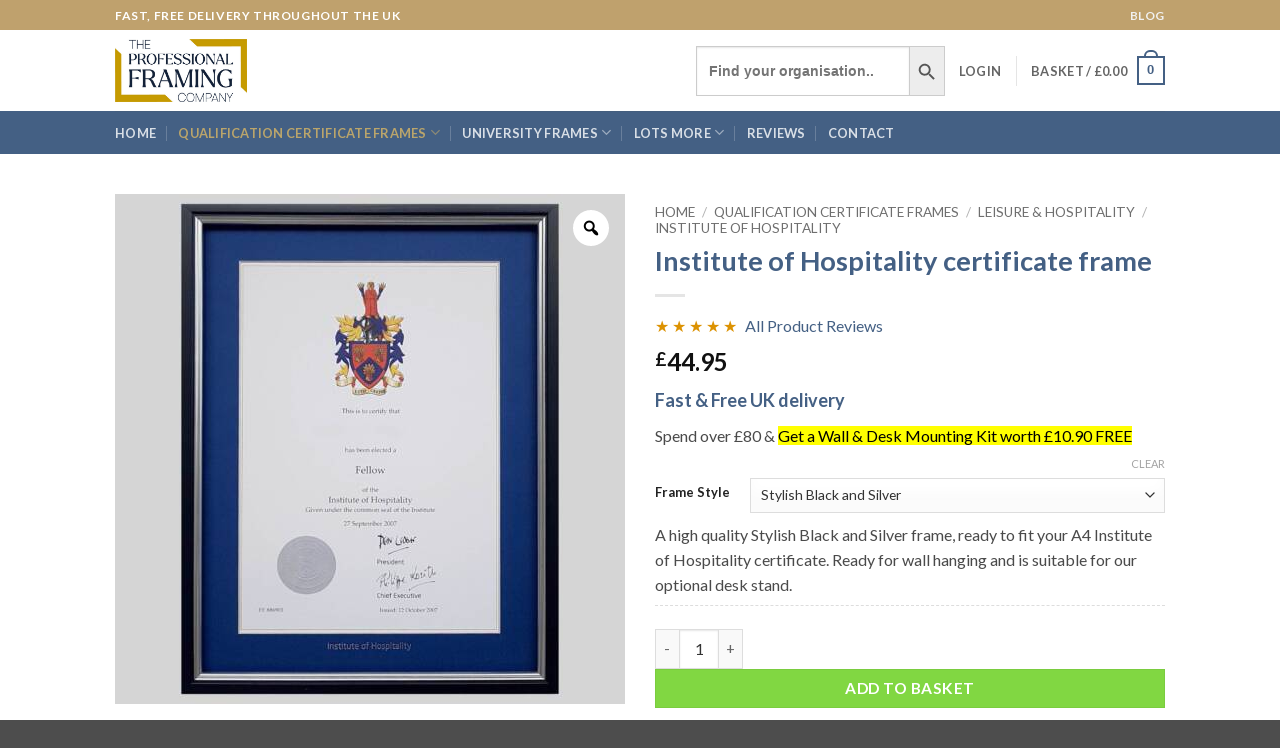

--- FILE ---
content_type: text/html; charset=utf-8
request_url: https://www.google.com/recaptcha/api2/anchor?ar=1&k=6Lf_Z8MpAAAAAEv_cdhn0u4CZ4qeoRoF-oCxW5px&co=aHR0cHM6Ly93d3cucHJvZnJhbWVjby5jb206NDQz&hl=en&v=PoyoqOPhxBO7pBk68S4YbpHZ&size=invisible&anchor-ms=20000&execute-ms=30000&cb=mtcfnxayeomo
body_size: 48844
content:
<!DOCTYPE HTML><html dir="ltr" lang="en"><head><meta http-equiv="Content-Type" content="text/html; charset=UTF-8">
<meta http-equiv="X-UA-Compatible" content="IE=edge">
<title>reCAPTCHA</title>
<style type="text/css">
/* cyrillic-ext */
@font-face {
  font-family: 'Roboto';
  font-style: normal;
  font-weight: 400;
  font-stretch: 100%;
  src: url(//fonts.gstatic.com/s/roboto/v48/KFO7CnqEu92Fr1ME7kSn66aGLdTylUAMa3GUBHMdazTgWw.woff2) format('woff2');
  unicode-range: U+0460-052F, U+1C80-1C8A, U+20B4, U+2DE0-2DFF, U+A640-A69F, U+FE2E-FE2F;
}
/* cyrillic */
@font-face {
  font-family: 'Roboto';
  font-style: normal;
  font-weight: 400;
  font-stretch: 100%;
  src: url(//fonts.gstatic.com/s/roboto/v48/KFO7CnqEu92Fr1ME7kSn66aGLdTylUAMa3iUBHMdazTgWw.woff2) format('woff2');
  unicode-range: U+0301, U+0400-045F, U+0490-0491, U+04B0-04B1, U+2116;
}
/* greek-ext */
@font-face {
  font-family: 'Roboto';
  font-style: normal;
  font-weight: 400;
  font-stretch: 100%;
  src: url(//fonts.gstatic.com/s/roboto/v48/KFO7CnqEu92Fr1ME7kSn66aGLdTylUAMa3CUBHMdazTgWw.woff2) format('woff2');
  unicode-range: U+1F00-1FFF;
}
/* greek */
@font-face {
  font-family: 'Roboto';
  font-style: normal;
  font-weight: 400;
  font-stretch: 100%;
  src: url(//fonts.gstatic.com/s/roboto/v48/KFO7CnqEu92Fr1ME7kSn66aGLdTylUAMa3-UBHMdazTgWw.woff2) format('woff2');
  unicode-range: U+0370-0377, U+037A-037F, U+0384-038A, U+038C, U+038E-03A1, U+03A3-03FF;
}
/* math */
@font-face {
  font-family: 'Roboto';
  font-style: normal;
  font-weight: 400;
  font-stretch: 100%;
  src: url(//fonts.gstatic.com/s/roboto/v48/KFO7CnqEu92Fr1ME7kSn66aGLdTylUAMawCUBHMdazTgWw.woff2) format('woff2');
  unicode-range: U+0302-0303, U+0305, U+0307-0308, U+0310, U+0312, U+0315, U+031A, U+0326-0327, U+032C, U+032F-0330, U+0332-0333, U+0338, U+033A, U+0346, U+034D, U+0391-03A1, U+03A3-03A9, U+03B1-03C9, U+03D1, U+03D5-03D6, U+03F0-03F1, U+03F4-03F5, U+2016-2017, U+2034-2038, U+203C, U+2040, U+2043, U+2047, U+2050, U+2057, U+205F, U+2070-2071, U+2074-208E, U+2090-209C, U+20D0-20DC, U+20E1, U+20E5-20EF, U+2100-2112, U+2114-2115, U+2117-2121, U+2123-214F, U+2190, U+2192, U+2194-21AE, U+21B0-21E5, U+21F1-21F2, U+21F4-2211, U+2213-2214, U+2216-22FF, U+2308-230B, U+2310, U+2319, U+231C-2321, U+2336-237A, U+237C, U+2395, U+239B-23B7, U+23D0, U+23DC-23E1, U+2474-2475, U+25AF, U+25B3, U+25B7, U+25BD, U+25C1, U+25CA, U+25CC, U+25FB, U+266D-266F, U+27C0-27FF, U+2900-2AFF, U+2B0E-2B11, U+2B30-2B4C, U+2BFE, U+3030, U+FF5B, U+FF5D, U+1D400-1D7FF, U+1EE00-1EEFF;
}
/* symbols */
@font-face {
  font-family: 'Roboto';
  font-style: normal;
  font-weight: 400;
  font-stretch: 100%;
  src: url(//fonts.gstatic.com/s/roboto/v48/KFO7CnqEu92Fr1ME7kSn66aGLdTylUAMaxKUBHMdazTgWw.woff2) format('woff2');
  unicode-range: U+0001-000C, U+000E-001F, U+007F-009F, U+20DD-20E0, U+20E2-20E4, U+2150-218F, U+2190, U+2192, U+2194-2199, U+21AF, U+21E6-21F0, U+21F3, U+2218-2219, U+2299, U+22C4-22C6, U+2300-243F, U+2440-244A, U+2460-24FF, U+25A0-27BF, U+2800-28FF, U+2921-2922, U+2981, U+29BF, U+29EB, U+2B00-2BFF, U+4DC0-4DFF, U+FFF9-FFFB, U+10140-1018E, U+10190-1019C, U+101A0, U+101D0-101FD, U+102E0-102FB, U+10E60-10E7E, U+1D2C0-1D2D3, U+1D2E0-1D37F, U+1F000-1F0FF, U+1F100-1F1AD, U+1F1E6-1F1FF, U+1F30D-1F30F, U+1F315, U+1F31C, U+1F31E, U+1F320-1F32C, U+1F336, U+1F378, U+1F37D, U+1F382, U+1F393-1F39F, U+1F3A7-1F3A8, U+1F3AC-1F3AF, U+1F3C2, U+1F3C4-1F3C6, U+1F3CA-1F3CE, U+1F3D4-1F3E0, U+1F3ED, U+1F3F1-1F3F3, U+1F3F5-1F3F7, U+1F408, U+1F415, U+1F41F, U+1F426, U+1F43F, U+1F441-1F442, U+1F444, U+1F446-1F449, U+1F44C-1F44E, U+1F453, U+1F46A, U+1F47D, U+1F4A3, U+1F4B0, U+1F4B3, U+1F4B9, U+1F4BB, U+1F4BF, U+1F4C8-1F4CB, U+1F4D6, U+1F4DA, U+1F4DF, U+1F4E3-1F4E6, U+1F4EA-1F4ED, U+1F4F7, U+1F4F9-1F4FB, U+1F4FD-1F4FE, U+1F503, U+1F507-1F50B, U+1F50D, U+1F512-1F513, U+1F53E-1F54A, U+1F54F-1F5FA, U+1F610, U+1F650-1F67F, U+1F687, U+1F68D, U+1F691, U+1F694, U+1F698, U+1F6AD, U+1F6B2, U+1F6B9-1F6BA, U+1F6BC, U+1F6C6-1F6CF, U+1F6D3-1F6D7, U+1F6E0-1F6EA, U+1F6F0-1F6F3, U+1F6F7-1F6FC, U+1F700-1F7FF, U+1F800-1F80B, U+1F810-1F847, U+1F850-1F859, U+1F860-1F887, U+1F890-1F8AD, U+1F8B0-1F8BB, U+1F8C0-1F8C1, U+1F900-1F90B, U+1F93B, U+1F946, U+1F984, U+1F996, U+1F9E9, U+1FA00-1FA6F, U+1FA70-1FA7C, U+1FA80-1FA89, U+1FA8F-1FAC6, U+1FACE-1FADC, U+1FADF-1FAE9, U+1FAF0-1FAF8, U+1FB00-1FBFF;
}
/* vietnamese */
@font-face {
  font-family: 'Roboto';
  font-style: normal;
  font-weight: 400;
  font-stretch: 100%;
  src: url(//fonts.gstatic.com/s/roboto/v48/KFO7CnqEu92Fr1ME7kSn66aGLdTylUAMa3OUBHMdazTgWw.woff2) format('woff2');
  unicode-range: U+0102-0103, U+0110-0111, U+0128-0129, U+0168-0169, U+01A0-01A1, U+01AF-01B0, U+0300-0301, U+0303-0304, U+0308-0309, U+0323, U+0329, U+1EA0-1EF9, U+20AB;
}
/* latin-ext */
@font-face {
  font-family: 'Roboto';
  font-style: normal;
  font-weight: 400;
  font-stretch: 100%;
  src: url(//fonts.gstatic.com/s/roboto/v48/KFO7CnqEu92Fr1ME7kSn66aGLdTylUAMa3KUBHMdazTgWw.woff2) format('woff2');
  unicode-range: U+0100-02BA, U+02BD-02C5, U+02C7-02CC, U+02CE-02D7, U+02DD-02FF, U+0304, U+0308, U+0329, U+1D00-1DBF, U+1E00-1E9F, U+1EF2-1EFF, U+2020, U+20A0-20AB, U+20AD-20C0, U+2113, U+2C60-2C7F, U+A720-A7FF;
}
/* latin */
@font-face {
  font-family: 'Roboto';
  font-style: normal;
  font-weight: 400;
  font-stretch: 100%;
  src: url(//fonts.gstatic.com/s/roboto/v48/KFO7CnqEu92Fr1ME7kSn66aGLdTylUAMa3yUBHMdazQ.woff2) format('woff2');
  unicode-range: U+0000-00FF, U+0131, U+0152-0153, U+02BB-02BC, U+02C6, U+02DA, U+02DC, U+0304, U+0308, U+0329, U+2000-206F, U+20AC, U+2122, U+2191, U+2193, U+2212, U+2215, U+FEFF, U+FFFD;
}
/* cyrillic-ext */
@font-face {
  font-family: 'Roboto';
  font-style: normal;
  font-weight: 500;
  font-stretch: 100%;
  src: url(//fonts.gstatic.com/s/roboto/v48/KFO7CnqEu92Fr1ME7kSn66aGLdTylUAMa3GUBHMdazTgWw.woff2) format('woff2');
  unicode-range: U+0460-052F, U+1C80-1C8A, U+20B4, U+2DE0-2DFF, U+A640-A69F, U+FE2E-FE2F;
}
/* cyrillic */
@font-face {
  font-family: 'Roboto';
  font-style: normal;
  font-weight: 500;
  font-stretch: 100%;
  src: url(//fonts.gstatic.com/s/roboto/v48/KFO7CnqEu92Fr1ME7kSn66aGLdTylUAMa3iUBHMdazTgWw.woff2) format('woff2');
  unicode-range: U+0301, U+0400-045F, U+0490-0491, U+04B0-04B1, U+2116;
}
/* greek-ext */
@font-face {
  font-family: 'Roboto';
  font-style: normal;
  font-weight: 500;
  font-stretch: 100%;
  src: url(//fonts.gstatic.com/s/roboto/v48/KFO7CnqEu92Fr1ME7kSn66aGLdTylUAMa3CUBHMdazTgWw.woff2) format('woff2');
  unicode-range: U+1F00-1FFF;
}
/* greek */
@font-face {
  font-family: 'Roboto';
  font-style: normal;
  font-weight: 500;
  font-stretch: 100%;
  src: url(//fonts.gstatic.com/s/roboto/v48/KFO7CnqEu92Fr1ME7kSn66aGLdTylUAMa3-UBHMdazTgWw.woff2) format('woff2');
  unicode-range: U+0370-0377, U+037A-037F, U+0384-038A, U+038C, U+038E-03A1, U+03A3-03FF;
}
/* math */
@font-face {
  font-family: 'Roboto';
  font-style: normal;
  font-weight: 500;
  font-stretch: 100%;
  src: url(//fonts.gstatic.com/s/roboto/v48/KFO7CnqEu92Fr1ME7kSn66aGLdTylUAMawCUBHMdazTgWw.woff2) format('woff2');
  unicode-range: U+0302-0303, U+0305, U+0307-0308, U+0310, U+0312, U+0315, U+031A, U+0326-0327, U+032C, U+032F-0330, U+0332-0333, U+0338, U+033A, U+0346, U+034D, U+0391-03A1, U+03A3-03A9, U+03B1-03C9, U+03D1, U+03D5-03D6, U+03F0-03F1, U+03F4-03F5, U+2016-2017, U+2034-2038, U+203C, U+2040, U+2043, U+2047, U+2050, U+2057, U+205F, U+2070-2071, U+2074-208E, U+2090-209C, U+20D0-20DC, U+20E1, U+20E5-20EF, U+2100-2112, U+2114-2115, U+2117-2121, U+2123-214F, U+2190, U+2192, U+2194-21AE, U+21B0-21E5, U+21F1-21F2, U+21F4-2211, U+2213-2214, U+2216-22FF, U+2308-230B, U+2310, U+2319, U+231C-2321, U+2336-237A, U+237C, U+2395, U+239B-23B7, U+23D0, U+23DC-23E1, U+2474-2475, U+25AF, U+25B3, U+25B7, U+25BD, U+25C1, U+25CA, U+25CC, U+25FB, U+266D-266F, U+27C0-27FF, U+2900-2AFF, U+2B0E-2B11, U+2B30-2B4C, U+2BFE, U+3030, U+FF5B, U+FF5D, U+1D400-1D7FF, U+1EE00-1EEFF;
}
/* symbols */
@font-face {
  font-family: 'Roboto';
  font-style: normal;
  font-weight: 500;
  font-stretch: 100%;
  src: url(//fonts.gstatic.com/s/roboto/v48/KFO7CnqEu92Fr1ME7kSn66aGLdTylUAMaxKUBHMdazTgWw.woff2) format('woff2');
  unicode-range: U+0001-000C, U+000E-001F, U+007F-009F, U+20DD-20E0, U+20E2-20E4, U+2150-218F, U+2190, U+2192, U+2194-2199, U+21AF, U+21E6-21F0, U+21F3, U+2218-2219, U+2299, U+22C4-22C6, U+2300-243F, U+2440-244A, U+2460-24FF, U+25A0-27BF, U+2800-28FF, U+2921-2922, U+2981, U+29BF, U+29EB, U+2B00-2BFF, U+4DC0-4DFF, U+FFF9-FFFB, U+10140-1018E, U+10190-1019C, U+101A0, U+101D0-101FD, U+102E0-102FB, U+10E60-10E7E, U+1D2C0-1D2D3, U+1D2E0-1D37F, U+1F000-1F0FF, U+1F100-1F1AD, U+1F1E6-1F1FF, U+1F30D-1F30F, U+1F315, U+1F31C, U+1F31E, U+1F320-1F32C, U+1F336, U+1F378, U+1F37D, U+1F382, U+1F393-1F39F, U+1F3A7-1F3A8, U+1F3AC-1F3AF, U+1F3C2, U+1F3C4-1F3C6, U+1F3CA-1F3CE, U+1F3D4-1F3E0, U+1F3ED, U+1F3F1-1F3F3, U+1F3F5-1F3F7, U+1F408, U+1F415, U+1F41F, U+1F426, U+1F43F, U+1F441-1F442, U+1F444, U+1F446-1F449, U+1F44C-1F44E, U+1F453, U+1F46A, U+1F47D, U+1F4A3, U+1F4B0, U+1F4B3, U+1F4B9, U+1F4BB, U+1F4BF, U+1F4C8-1F4CB, U+1F4D6, U+1F4DA, U+1F4DF, U+1F4E3-1F4E6, U+1F4EA-1F4ED, U+1F4F7, U+1F4F9-1F4FB, U+1F4FD-1F4FE, U+1F503, U+1F507-1F50B, U+1F50D, U+1F512-1F513, U+1F53E-1F54A, U+1F54F-1F5FA, U+1F610, U+1F650-1F67F, U+1F687, U+1F68D, U+1F691, U+1F694, U+1F698, U+1F6AD, U+1F6B2, U+1F6B9-1F6BA, U+1F6BC, U+1F6C6-1F6CF, U+1F6D3-1F6D7, U+1F6E0-1F6EA, U+1F6F0-1F6F3, U+1F6F7-1F6FC, U+1F700-1F7FF, U+1F800-1F80B, U+1F810-1F847, U+1F850-1F859, U+1F860-1F887, U+1F890-1F8AD, U+1F8B0-1F8BB, U+1F8C0-1F8C1, U+1F900-1F90B, U+1F93B, U+1F946, U+1F984, U+1F996, U+1F9E9, U+1FA00-1FA6F, U+1FA70-1FA7C, U+1FA80-1FA89, U+1FA8F-1FAC6, U+1FACE-1FADC, U+1FADF-1FAE9, U+1FAF0-1FAF8, U+1FB00-1FBFF;
}
/* vietnamese */
@font-face {
  font-family: 'Roboto';
  font-style: normal;
  font-weight: 500;
  font-stretch: 100%;
  src: url(//fonts.gstatic.com/s/roboto/v48/KFO7CnqEu92Fr1ME7kSn66aGLdTylUAMa3OUBHMdazTgWw.woff2) format('woff2');
  unicode-range: U+0102-0103, U+0110-0111, U+0128-0129, U+0168-0169, U+01A0-01A1, U+01AF-01B0, U+0300-0301, U+0303-0304, U+0308-0309, U+0323, U+0329, U+1EA0-1EF9, U+20AB;
}
/* latin-ext */
@font-face {
  font-family: 'Roboto';
  font-style: normal;
  font-weight: 500;
  font-stretch: 100%;
  src: url(//fonts.gstatic.com/s/roboto/v48/KFO7CnqEu92Fr1ME7kSn66aGLdTylUAMa3KUBHMdazTgWw.woff2) format('woff2');
  unicode-range: U+0100-02BA, U+02BD-02C5, U+02C7-02CC, U+02CE-02D7, U+02DD-02FF, U+0304, U+0308, U+0329, U+1D00-1DBF, U+1E00-1E9F, U+1EF2-1EFF, U+2020, U+20A0-20AB, U+20AD-20C0, U+2113, U+2C60-2C7F, U+A720-A7FF;
}
/* latin */
@font-face {
  font-family: 'Roboto';
  font-style: normal;
  font-weight: 500;
  font-stretch: 100%;
  src: url(//fonts.gstatic.com/s/roboto/v48/KFO7CnqEu92Fr1ME7kSn66aGLdTylUAMa3yUBHMdazQ.woff2) format('woff2');
  unicode-range: U+0000-00FF, U+0131, U+0152-0153, U+02BB-02BC, U+02C6, U+02DA, U+02DC, U+0304, U+0308, U+0329, U+2000-206F, U+20AC, U+2122, U+2191, U+2193, U+2212, U+2215, U+FEFF, U+FFFD;
}
/* cyrillic-ext */
@font-face {
  font-family: 'Roboto';
  font-style: normal;
  font-weight: 900;
  font-stretch: 100%;
  src: url(//fonts.gstatic.com/s/roboto/v48/KFO7CnqEu92Fr1ME7kSn66aGLdTylUAMa3GUBHMdazTgWw.woff2) format('woff2');
  unicode-range: U+0460-052F, U+1C80-1C8A, U+20B4, U+2DE0-2DFF, U+A640-A69F, U+FE2E-FE2F;
}
/* cyrillic */
@font-face {
  font-family: 'Roboto';
  font-style: normal;
  font-weight: 900;
  font-stretch: 100%;
  src: url(//fonts.gstatic.com/s/roboto/v48/KFO7CnqEu92Fr1ME7kSn66aGLdTylUAMa3iUBHMdazTgWw.woff2) format('woff2');
  unicode-range: U+0301, U+0400-045F, U+0490-0491, U+04B0-04B1, U+2116;
}
/* greek-ext */
@font-face {
  font-family: 'Roboto';
  font-style: normal;
  font-weight: 900;
  font-stretch: 100%;
  src: url(//fonts.gstatic.com/s/roboto/v48/KFO7CnqEu92Fr1ME7kSn66aGLdTylUAMa3CUBHMdazTgWw.woff2) format('woff2');
  unicode-range: U+1F00-1FFF;
}
/* greek */
@font-face {
  font-family: 'Roboto';
  font-style: normal;
  font-weight: 900;
  font-stretch: 100%;
  src: url(//fonts.gstatic.com/s/roboto/v48/KFO7CnqEu92Fr1ME7kSn66aGLdTylUAMa3-UBHMdazTgWw.woff2) format('woff2');
  unicode-range: U+0370-0377, U+037A-037F, U+0384-038A, U+038C, U+038E-03A1, U+03A3-03FF;
}
/* math */
@font-face {
  font-family: 'Roboto';
  font-style: normal;
  font-weight: 900;
  font-stretch: 100%;
  src: url(//fonts.gstatic.com/s/roboto/v48/KFO7CnqEu92Fr1ME7kSn66aGLdTylUAMawCUBHMdazTgWw.woff2) format('woff2');
  unicode-range: U+0302-0303, U+0305, U+0307-0308, U+0310, U+0312, U+0315, U+031A, U+0326-0327, U+032C, U+032F-0330, U+0332-0333, U+0338, U+033A, U+0346, U+034D, U+0391-03A1, U+03A3-03A9, U+03B1-03C9, U+03D1, U+03D5-03D6, U+03F0-03F1, U+03F4-03F5, U+2016-2017, U+2034-2038, U+203C, U+2040, U+2043, U+2047, U+2050, U+2057, U+205F, U+2070-2071, U+2074-208E, U+2090-209C, U+20D0-20DC, U+20E1, U+20E5-20EF, U+2100-2112, U+2114-2115, U+2117-2121, U+2123-214F, U+2190, U+2192, U+2194-21AE, U+21B0-21E5, U+21F1-21F2, U+21F4-2211, U+2213-2214, U+2216-22FF, U+2308-230B, U+2310, U+2319, U+231C-2321, U+2336-237A, U+237C, U+2395, U+239B-23B7, U+23D0, U+23DC-23E1, U+2474-2475, U+25AF, U+25B3, U+25B7, U+25BD, U+25C1, U+25CA, U+25CC, U+25FB, U+266D-266F, U+27C0-27FF, U+2900-2AFF, U+2B0E-2B11, U+2B30-2B4C, U+2BFE, U+3030, U+FF5B, U+FF5D, U+1D400-1D7FF, U+1EE00-1EEFF;
}
/* symbols */
@font-face {
  font-family: 'Roboto';
  font-style: normal;
  font-weight: 900;
  font-stretch: 100%;
  src: url(//fonts.gstatic.com/s/roboto/v48/KFO7CnqEu92Fr1ME7kSn66aGLdTylUAMaxKUBHMdazTgWw.woff2) format('woff2');
  unicode-range: U+0001-000C, U+000E-001F, U+007F-009F, U+20DD-20E0, U+20E2-20E4, U+2150-218F, U+2190, U+2192, U+2194-2199, U+21AF, U+21E6-21F0, U+21F3, U+2218-2219, U+2299, U+22C4-22C6, U+2300-243F, U+2440-244A, U+2460-24FF, U+25A0-27BF, U+2800-28FF, U+2921-2922, U+2981, U+29BF, U+29EB, U+2B00-2BFF, U+4DC0-4DFF, U+FFF9-FFFB, U+10140-1018E, U+10190-1019C, U+101A0, U+101D0-101FD, U+102E0-102FB, U+10E60-10E7E, U+1D2C0-1D2D3, U+1D2E0-1D37F, U+1F000-1F0FF, U+1F100-1F1AD, U+1F1E6-1F1FF, U+1F30D-1F30F, U+1F315, U+1F31C, U+1F31E, U+1F320-1F32C, U+1F336, U+1F378, U+1F37D, U+1F382, U+1F393-1F39F, U+1F3A7-1F3A8, U+1F3AC-1F3AF, U+1F3C2, U+1F3C4-1F3C6, U+1F3CA-1F3CE, U+1F3D4-1F3E0, U+1F3ED, U+1F3F1-1F3F3, U+1F3F5-1F3F7, U+1F408, U+1F415, U+1F41F, U+1F426, U+1F43F, U+1F441-1F442, U+1F444, U+1F446-1F449, U+1F44C-1F44E, U+1F453, U+1F46A, U+1F47D, U+1F4A3, U+1F4B0, U+1F4B3, U+1F4B9, U+1F4BB, U+1F4BF, U+1F4C8-1F4CB, U+1F4D6, U+1F4DA, U+1F4DF, U+1F4E3-1F4E6, U+1F4EA-1F4ED, U+1F4F7, U+1F4F9-1F4FB, U+1F4FD-1F4FE, U+1F503, U+1F507-1F50B, U+1F50D, U+1F512-1F513, U+1F53E-1F54A, U+1F54F-1F5FA, U+1F610, U+1F650-1F67F, U+1F687, U+1F68D, U+1F691, U+1F694, U+1F698, U+1F6AD, U+1F6B2, U+1F6B9-1F6BA, U+1F6BC, U+1F6C6-1F6CF, U+1F6D3-1F6D7, U+1F6E0-1F6EA, U+1F6F0-1F6F3, U+1F6F7-1F6FC, U+1F700-1F7FF, U+1F800-1F80B, U+1F810-1F847, U+1F850-1F859, U+1F860-1F887, U+1F890-1F8AD, U+1F8B0-1F8BB, U+1F8C0-1F8C1, U+1F900-1F90B, U+1F93B, U+1F946, U+1F984, U+1F996, U+1F9E9, U+1FA00-1FA6F, U+1FA70-1FA7C, U+1FA80-1FA89, U+1FA8F-1FAC6, U+1FACE-1FADC, U+1FADF-1FAE9, U+1FAF0-1FAF8, U+1FB00-1FBFF;
}
/* vietnamese */
@font-face {
  font-family: 'Roboto';
  font-style: normal;
  font-weight: 900;
  font-stretch: 100%;
  src: url(//fonts.gstatic.com/s/roboto/v48/KFO7CnqEu92Fr1ME7kSn66aGLdTylUAMa3OUBHMdazTgWw.woff2) format('woff2');
  unicode-range: U+0102-0103, U+0110-0111, U+0128-0129, U+0168-0169, U+01A0-01A1, U+01AF-01B0, U+0300-0301, U+0303-0304, U+0308-0309, U+0323, U+0329, U+1EA0-1EF9, U+20AB;
}
/* latin-ext */
@font-face {
  font-family: 'Roboto';
  font-style: normal;
  font-weight: 900;
  font-stretch: 100%;
  src: url(//fonts.gstatic.com/s/roboto/v48/KFO7CnqEu92Fr1ME7kSn66aGLdTylUAMa3KUBHMdazTgWw.woff2) format('woff2');
  unicode-range: U+0100-02BA, U+02BD-02C5, U+02C7-02CC, U+02CE-02D7, U+02DD-02FF, U+0304, U+0308, U+0329, U+1D00-1DBF, U+1E00-1E9F, U+1EF2-1EFF, U+2020, U+20A0-20AB, U+20AD-20C0, U+2113, U+2C60-2C7F, U+A720-A7FF;
}
/* latin */
@font-face {
  font-family: 'Roboto';
  font-style: normal;
  font-weight: 900;
  font-stretch: 100%;
  src: url(//fonts.gstatic.com/s/roboto/v48/KFO7CnqEu92Fr1ME7kSn66aGLdTylUAMa3yUBHMdazQ.woff2) format('woff2');
  unicode-range: U+0000-00FF, U+0131, U+0152-0153, U+02BB-02BC, U+02C6, U+02DA, U+02DC, U+0304, U+0308, U+0329, U+2000-206F, U+20AC, U+2122, U+2191, U+2193, U+2212, U+2215, U+FEFF, U+FFFD;
}

</style>
<link rel="stylesheet" type="text/css" href="https://www.gstatic.com/recaptcha/releases/PoyoqOPhxBO7pBk68S4YbpHZ/styles__ltr.css">
<script nonce="DOqhCkkRDTnzNn9SJL3CyQ" type="text/javascript">window['__recaptcha_api'] = 'https://www.google.com/recaptcha/api2/';</script>
<script type="text/javascript" src="https://www.gstatic.com/recaptcha/releases/PoyoqOPhxBO7pBk68S4YbpHZ/recaptcha__en.js" nonce="DOqhCkkRDTnzNn9SJL3CyQ">
      
    </script></head>
<body><div id="rc-anchor-alert" class="rc-anchor-alert"></div>
<input type="hidden" id="recaptcha-token" value="[base64]">
<script type="text/javascript" nonce="DOqhCkkRDTnzNn9SJL3CyQ">
      recaptcha.anchor.Main.init("[\x22ainput\x22,[\x22bgdata\x22,\x22\x22,\[base64]/[base64]/MjU1Ong/[base64]/[base64]/[base64]/[base64]/[base64]/[base64]/[base64]/[base64]/[base64]/[base64]/[base64]/[base64]/[base64]/[base64]/[base64]\\u003d\x22,\[base64]\x22,\x22b04sasKhwqrDiXHDgAQxw4nCs3/Dg8OnTMKZwrN5wqLDp8KBwroewp7CisKyw6t0w4hmwoLDlsOAw4/CoDzDhxrCtsOCbTTCnsKpFMOgwo/ClkjDgcKOw7ZNf8Kow78JA8O8dcK7woYyF8KQw6PDscOKRDjCkkvDoVY6wpEQW2pKNRTDkFfCo8O4NBtRw4Ejwqlrw7vDrcKqw4kKPsKGw6p5wp8jwqnCsSLDj23CvMK7w7vDr1/CjcOEwo7CqxbCssOzR8KEMR7ClRTCtUfDpMOyOkRLwpnDt8Oqw6ZJVhNOwrfDn2fDkMKIQSTCtMO8w67CpsKUwr3CusK7wrswwp/CvEvCpQnCvVDDvsKwKBrDhMKJGsO+RsOuC1lJw4zCjU3DoA0Rw4zCssOowoVfAMKIPyBTEsKsw5UTwqnChsOZPsKjYRp2wovDq23DlEQoJAnDksOYwp5Cw6RMwr/[base64]/[base64]/w6nDsV5iwpkTwqB9wp4uwqjCgF/CgMK3ABvCq3/Dj8OBGGfCssKuajvCtMOyd3wYw4/CuELDlcOOWMKjUQ/CtMKyw5vDrsKVwr/DukQVQ3hCTcKJPElZwrdZYsOIwqdLN3hGw4XCuREtNyB5w5bDgMOvFsOFw7tWw5NKw48hwrLDoUp5KRRvOjt+OnfCqcOVbzMCHGjDvGDDtTHDnsObGmdQNHY5e8KXwr/DkkZdMzQsw4LCmcOgIsO5w5kKcsOrAHINN2nCssK+BD3CsSdpb8Kmw6fCk8KnKsKeCcO0FR3DosO7wrPDhDHDlnR9RMKFwo/DrcOfw4VXw5gOw6bCgFHDmAxJGsOCwqXCqcKWIC1/aMK+w55DwrTDtFjCm8K5QEwtwo0Xwp9ZYMK/ZAMUTMOKdMOnw5bCsyVGwotHwq3DpWwxwpMhw6bDisKbVcKJw5/Dji1Ow4VFLQA6w7DDhsKbwrDDm8OHa2DDklPCpcKpXiwdHl3ClMK5DMOWbSNcIFs6MkXDlMO4NFg/Knp4wprDliDCs8Kpwopow67Ck20WwpZJwq1cV1TDn8K/M8OIworCsMK5XcOcfMORNjtIHyJuDwJJwp7CkFDCvWA3EAXDssKIPkLDncKUUXHCiyk8ZMKgZC3Do8KtworDv1ghIMKORMOPw5kawp/CmMO0VgkIwpDChcOAwoABUwHCssKAw559w7vDm8ObHcOxFwJcwo3Ck8Opw4UhwrXCnlPDtTwracKuwrljMEwMJsKhYsObwrLDksKiw43DgMK7w413wrvCoMKoLMO1OMOzWgLChsOEwot5wpYiwromRSbCkxLChwNwDMO/S0DDsMK8H8KvXlrCs8OrJ8ONQHLDm8OkXi7DlFXCr8O5TsKTagfDrMKuUlsOXFhXZ8OlDA8/w6J8dcKHw559w4jCgVI9wpvCssKiw6bCu8KyJcKIaRwQPAglViDDocOpCkZYKcK4dlzCtsKzw5nDrnATw4DDisOtAgBdwqkSNMOPJsKXQ27DhMKkwo1uDV/CmsKUOMKyw7RgwonDlkbDphbDhlMMw4wBwp/CicO0w5YHPkfDlcOCwo/Diz92w6fCusOPAsKdw6vDpxHDjMO/wr3CrcK7wofCl8OkwqzDrlfDjsKsw7pUa2ESw6PCu8KXw4nDsQxlID/CoiVyGMK0c8OBw5rCksOwwogRwrURBsO4T3DCkgfDhQPCnsKRP8K1w6RfDMK6WsOGwpLDrMOXBMOSGMKgw4zDvxkuJMOwMCvDsl/[base64]/[base64]/f8OowqDCmMOeWsK2w4VrwoLDo8KTwoFHwrc/w45qBsOUwp1uJcO4woEcw79oTcKUw5ZCw6rDrXhpwqjDuMKvXlXCuRZxHSTCssOWbcOrw7/Cu8OnwqUxCSzDo8KJw5/CicO+dMK5LkHCrn1Uw6pVw5PCkcOPwrXCu8KVe8Okw6Bww6J5wobCvMOFZkduYyhwwqBLwqwswoTCjMKEw5PDrwDDjW/DtcKPVzDCl8KSa8OnZMK4bsKZYi/Dh8Oew5EMwqTCiDJiBQbDhsKtwqEsCcK4YXjCjFjDhyMvwoNcYzZTwpgfTcOoQ1fCngPCqcOmw59CwqsTw5LCnl3Dk8KDwpBnwqhywq5gwqksGCPCksK8wrF1BcK/ScOPwolEAQh3KRwyAcKFw6U/[base64]/L8KLwrc4wqIGwp4Cwq5GQsKzWX7CqcOYSDUhEzkCX8OGb8KnQsKKwp1OHWrCtnnCnGXDtcOaw5x0Tx7DicKfwpvCkcKXwrDDqMOpwqRkTsK7ZAkxwpbCm8OOfgrCtAJOa8K1PDHDucKTwqtEFsKjwrt8w67Dn8KzMTYzwoLCncKvIFgVw5jDjhjDqH/[base64]/[base64]/OCfDhMKtw5cCMwBxPcO6E8K0w6jDkcKBwo3Cu2YDUX/ChcO9JMKawptZZHfCusKawq/DjRwxWh3Dn8OHRcKzwr3Cky4fw6tDwobDosOwesOuwp3ChF/Ckg8ew7DDgjJgwpfDmsKUwo3CjsK1d8KFwpLCnWrCpkrCmTAkw4DDkGzDqsK/NEMqRsOQw5/DsCJOJzHDhcO8VsK4w7jDnW7DnMONMMKKI0MWF8ORCsOWWgUKWMOcMsKYwrPCvMKiwrLCvjpOw5IEw6fDlMKPe8KZWcKuTsKdEcOMJMKXw6/DjkvCtEHDkmh+H8KEw7HCjcObwqHCuMKnOMOSw4DCpFUVdRHCvizCmD9BHMORw73CrCvCtFo6SMK2wq5PwpB4bxbCr1QEXsKewoXDmMOWw6JBecK1CcK+w5U+w518wqfDqsKHw44hbBLDosK/w45Sw4BAF8OEJ8K5w7vDsVJ5R8OaWsKcw5zDt8KCb2V1wpDDix7DjzXCigZqB30xERrDmMO7GRFQwojCrkHCp0vCvMKiwqLDucKxdxfCsDTClGZSTXvCglPCmxnCksOrFxHDsMKXw6fDumVmw4tdw6TCoD/Cs8K3NsO1w73Dl8OiwoXClAVyw6fDpyNVw5vCtMOVwoHClFgxw6fCrG3DvsKRBsKMwqTClF42wo19X0TCl8KfwoYawrVKBW9ww4zDtVpjwpx8wovDpyYCEDtHw7M/[base64]/CjQw/fFU+JyXDncO/Q8K9ZyQnw6w3NcOLwowUTcKvwqRowrfDplE5bMKjOVlwHcOiYG3Ci23CusO+aAzDr0AkwrdwaBk3w7LDoSnCnFN4EWNCw5PDqChawpl6wohdw5BBJMO8w4XDinjDvsO6w53DrsOnw7JhDMO9w6oEw5AywqUoXcOGC8OZwrjDvcKFw7vDmT3Co8O6w5zDr8K/w6FbW2cXwqrCoXzDisKGT2l5ZMKsdAdWw7nCnMO2w4TDt2lawpgaw4dvwpnDhcKnB0wnw5vDiMOwecOew4Ndeh/[base64]/[base64]/DgyXCrcOBw7DCkFtBw6nCt09ww4TDkBTDkj8gNRrDtcKPw6vCk8K1wqF5w7rDuhPCjMK5w5HCt3zDnTbCqcOsW01tBcOtwoVewr/[base64]/CisOjEzMVwoM4J8KgKBvDicK/Vh5JwpbDn8KEOGxxL8OpwodXMVVjBsK/V1fCp0zDohF/VV7DuyYhw6ctwqE8CAcPREzDqcO9wqVBMsOoPh9wKcKmSUdBwr8owobDvm8beEjDkkfDo8KwJ8KMwrHCrCdlb8Kfw59JaMK4XgPCgF5PDUIyeUTCtsO+wobDoMKIwqrCucKUfcOHAUwlw6nDgFtpwqptHMKdfSvCmsOswp/CmcOHw6vDssOLJMOPAsO1w57CrSjCvcKBw5RTfhZfwo7DmMKXV8OWJ8KnQMKxwrM3SEEUHxtCUXTDuw7DmUzCgsKEwrbCql/DksOJW8KyeMO9LwALwq0iAVEdw5E/wrLCicOww4ZwSVrDosOmwozCsmTDg8Otw6BlZ8OwwolAXcOeaxXCogtawoFQZGXDvgTCuQXCnMOzHMOBJWrDosO8wpDCixFow43CqsOcw5zClsOmXMOpDQtWG8KJw41KKG/Cs3TCkXzDj8K6VAYfw48UXx57AMKhwovCrcOXaE/CjHAbRj8bYGDDnA4wGRDDjX3Dtjp6IEHCkcKYwojCqMKGwr/[base64]/[base64]/[base64]/CucKvWcOvwrnDsjsqJlzCl8O9LMKQw7PDgXvCr8Kkw6zDjcOFZndXU8Kxw40Dwq/CnsOywoHCpjHDkcKlwqkUdcOHwo5JHsKcwopVLsKvG8KIw5l6E8KHOMObw5PDrnoiw7BtwoMhw7cmFMOnw5J4w6Acwrd+wrrCvcKXw7lZD1TDqMKQw5kPecKow4Adw7ojw63Crn/ChX5Uwp/[base64]/[base64]/w4bDtMK7FgLCoEVZwroCMMOBw4fDuE7Cl8KuZifDpMKaXyPCncOBHVbCtCHDuT0gdcKtwr8rw4HDgHPCtcK5woPDqsKkSsOCwrtgwp7DrsOPwoBuw7TCqsKxQ8OXw44KBsOfIwtcw7jDhcK4wpsCOkPDiHjCrAQkcg1Cw6/Co8K/[base64]/[base64]/worDjsOxw6REw6MxU8ONwp5iDHgPwpzDml1EG8ORWAYNwqDDm8K2w7k1w5bCrcOxWcOcw7fCuxrChcONd8OUw5HDpB/ChR/CrcO1wq8zwo3DkGHCj8OpUcOgME3DpsO+BcKRB8OuwoIOw5lKw5kbeWjCg0DCgDTCtsKoFE1BTDvCqEcBwpsDei/Cj8K6bgIzLcKuw64ww4bCiR/Cq8Kfw41fwoDDlcO7wo0/FsO7wrE9w5nDn8O/L0rCvTDCi8Odwr1NfDLCr8OuEzXDncOnbsKNaSZRRsKrwo3Ds8KpZnjDvsOjwr0rb37DqsOYDCrCvcK/TB/CocKYwpI2wqbDikLDj3dkw64iOcKvwqVdw5BqLMOZU2kMYF00XsOwZEszVMOSw6QjUzXDmG7CtS0vSRQ+w7bCqMKAY8KXw7lsMMKnwrQ0X07CjkTCkGBLw7JDw6HCqgHCqcKcw4/Dug/CgWTCqzcxAsO3QsKSw5QXC0nCpsOwKcKDwpzDjTAvw5DDksKSfi9YwoEvT8KNw75Tw5DDn37DuHTDhyzDghsMwoFwPQvCi27DnMOww6kOa2PCnMKRNQMOwq/ChsKtw7fDhktJV8KrwroPw78cIcKWKcOVX8OowpMTOsOlH8KMUcOwwoTCocOMSy8zKWJVNhslwrZlwrPChsO0ZcOBeCbDqMKPR2gDWcO5IsO1w53CpMK0dRhww4PCvA/Do0fCvMOmwqHDvyMYw6ABM2fCnV7Dr8ORwqJTcnEuHjbCmF/CgT3Dm8K2TsKyw43CqhEuw4PCusKdTsOPJcOkwqoYJcOYLGAjHMOewplPBxdgI8Odw7NTG0Nsw73CqFlCwpnDlsKeScKMaWXDu2VgSGDDiwUHfMO3YMKbLMOnw5LDk8KcLGt7WcKpTm/DiMKawqxaQEgQRsOoCxBzwr7ClsOBbsKzGsKTw5/CjsOidcK2f8KCw6TCosOPwrZXw5/CtXh/NFgFdMK1VcK8dHfDk8O+w4B5KiQew77CpMK2B8KYanHDqMO2bn8uwrwCSsKFHMKTwp8cw7kmOcOIw7p3wpw0wp7DnsOkBTAHDMKsRjbCvF/CtsOtwpVlwq4Zwok6w73Ds8OXw5TCn3jDqSjDlMOldcKYCxZ6UXrDhxPDksKeE2RwUxFJO2jCo2hscgpRw4DCp8KgfcONDCNKw5HCm2HChC/CncOPwrbDjAo3NcOIwosoasOXYy7ChXbCjMKpwrpxwpPCsHnCgsKFHFYNw5PDgMOlJcOtPMOuw4zDkX3Dql4jXB/Cu8OpwqfDrsKjG3XDiMOAwrDCp1sDXGjCssK+AMK+J0vDgMOUHsOWCV7DiMKdHcKmSTbDr8K9GsOmw7Qsw5NYwp3CqMO2EsKHw5E/[base64]/DpcOAbQQuQnrDi8Odwp8JW8ONwpXDmxR7w4fDkSfCpMKRFcKVwrtsL00VFDVYwrZDYFDDosKMJsOILMKCacKhwqnDi8OfRghSFkPClsONUmrCilTDqTUywqVuPcOVwp55w4TCjFpww5zDuMK+wqp8EcOKwonDmXPDlMK/w7RsJCtPwpTCjcO+wpvClgsycUUcKkvCj8KRwq3CqsOSwoVIw5oJw6bCmMOLw5VObF/Cnk7DlEtTfnvDusKePMKwCWJbw6PDnGIkTQzClsKnwp8+T8O2byxdZ0dSwpBOwpHCu8Okw4LDhjtQw6vChMONwpXCtBMlZjNDwpPDoXNBw6gnEsKhUcOGWRQnwqPDnMKdWDtSOh3DvMObGj7CuMOIKipkUF43w5MJAmPDh8KTfsKSwo1xwovDp8K/QhHCg30gKjULDMO4w6rDt0jCrsOXw5wSfXBDwqlDO8KXXsORwopqQEoQasKAwqwuB0thHS3DnQTDtcO1EcOMw74kw5N+bMOTw6BoMsOHwqgpIh/[base64]/CgMOMw6vDjMOjw6nDnsO0woTCnMOUasOibyrDlmfCisKTdsOiwrUhCSdTESDDuxZhQG3ClhMvw4o6MlZ0ccKmw4DCvsKkw67CqmbDsWfCiFBWecOmXsKYwrxUAkHChW5Rw5lXwp3CrT8xwqrCiS3DiU0BXm/DoCPDliBjw6Yvb8KRHcKUG2nDicOlwrvDjMKhwonDj8OcB8KWfsOZw589wrbDv8K0w5EEw6XDrsOKKiTCsEoTwqHCj1PCqGnCt8O3wp90wo3DoU/CshgbI8OuwqjDhcOJGFDDjcOAwrtBwovCgznChcKHL8OVw7PDtMKawrcXRMOECsOew5bDjhrCksKhwpLCmlPCggYUQcK7QcK8XcOiw7Nhwq7CoXQNEcK1w7fCgmQILcOiwrLCvcOACMKVw6PDmMOiw5MqV0tzw4krMMK3w5TDnj4zwrbDixHCsh/Ds8KVw4INWcOswp9PdipEw4DDrFphSTUeXsKLAMOGdA/CkCXCk10eKxMiw43Cjl43I8KcDMOoSgHDjlQDH8KUw6x8QcOkwrUiA8KawoLCtkcAd2pvBQUDFMKDw6/Dg8OmRsKpw59Hw4HCpArCnidQwpXCrkfCjMKUwqA4wrLDiGPCqVMlwoU2w6vDjA8swpoAw77Cl1PCqhRVNFBTST18wo3CjcObNcKLVxY0SMO1wqnCr8OOw7PCkMOdw5IhO3nDgDEfw74+R8OPwr/DrEzDmMKgw5oOw4HCrMKpeQTCmcKmw6PDumsINHHDjsOHwpljQk0aZMOew6LDisOPClFvwqrDtcONwr7CrcK3wqogCMKkZsOxwoBPw7rCt0pJZxw1BcOJTFPCm8O1UiMvw7HCk8KUw4lpJQPCpCnCgcOhesOfZxzCmTNrw64VPH/DpcOvWMKiPUNMaMKGIllSwqs5wofCnMOdbhnCpnVkw5jDosOQwrsawrfDscODworDsUPCox9iwoLCmsOVwoAxPGE+w59tw7szw6fCo1tadgDCtjzDkWtVKBk6NcO0XHw5woV2LARzWwPDg1wmw4jDi8Kcw4EiBg/Dk0IvwqIGw5XCuiN3AMK/azFPwrJ6MMKpw7cYw5fDkQElwrHDmsO/bUPDgTvDtkpUwqIFUMKaw6gRwo/ChcOTw7fDuzxfXcODdsKrNHbChFbDssOWwodbbcKgw7FuY8O2w6Fowp4IC8K8D0vDq2vCgcO/DmpJwo5sGi7CnF1LwoLCjMOpSMKRWMO0esKKw5PCt8O8wp5dw6srQRrDlWhTZF5hwqZIbsKmwoIowq3Dvx8GPsOcPzgcVcORwpDDiwVKwpZSEmbDrTbCuy3CqizDnsK3bcKnwoB4FiNxw7Inw71fwp84eAzCgcKCcBfDr2MbUcKtw4/CgxVjG2/[base64]/w6N1w64XScKtw64Awp7CucOpw5UQIG5VXxXDvsKDMhTClsKOw57CpsOdw745IsOwUUhbVxvDu8KIwqxfFiDCpcK+wpMDbTswwrkIOHzDjxHClkEnw4TDg0XDo8KaOsOewo4Dw61cBTgVf3ZxwrTCrk5qw4/Cjl/[base64]/DrEFDLgsNwol/FHzDomISDsKBw7QNLMO3wpdTwqlKwoTCt8KDw6zCljLDkRDDrBZ5w6Evwp7Dr8O2wojCpRMow7vDgX/Cg8KCw7IVwrDCoELCmTtmU2IuFQjChcKrwpp1wonDpxTDmMOkwqUYw4HDtsKiI8KVC8O3DibCrQAsw4/Cj8Otwo/Du8OTE8OqYgc6wqtFN2/[base64]/DqMKxwqUGL3NYOMKwwpvCuCYcaDB3AcKqw7PCqMOEworDkMKIJsOkw7/DqsK1TlzCq8KCwrnDhMKXw5MNYcO9w4fDnTDDpGDCuMKFw4PCginDj15vDxkcwrIDK8O2ecKfw4tMwrstwpnDmMKHw7oPw4/Cj1oBw7VIcsKIP2jDhyQDwrt+w7FVETvDmwskwrcWb8OSw5UEGMOYw6Utw5VISsKoQ2heBcOFGsK6WH8xw4hRQ2PDkcOzCMKww4PCjB3DuH/CqcOmw5TDi3pRNcOgw5HCs8KQXcOCwokgwpnDusO2V8Kia8OQw7fDsMOWNlAZwq0mJ8K7LcOxw6/Dg8KiFSBvFMKKd8Ktw6gIwrPDpMO/KsK9bcKLB2rDtcKmwrNOX8OfMyJrScOFw6VmwpoIasOoDsOawp0Aw7QYw4fCj8O7ZC7CiMOOwpITGAvDnsO8LsOJa1LDtmzCrcO/MH8+A8K9LcKSG2kTfcOUFMOtVcKzC8OjChM7CUYuGcOyAgMKZznDohZGw4ZCThhBRcO7fm/CpXN/[base64]/DlV/ChsO1IDrCmsKtbsOgQcOUw6FSXcOZO8OmBTQpHsKow7UXbkrDtcKhdsO6NMKmW0vDgcKLw5HCgcOxI2HDli1QwpUiw67DnsK2w5FSwqhPw7/CjMOxwqcww645w5Anw5/DmMKOwqvDnlHCqMOHEGDDuWjCgkfDvDXDisKdNMOgO8KRw4LCrMKTPA3DtcOowqMITEXDlsOxdMKnOcKCQMOzbkjCqAjDtTTCqgQ6H0IoV3kmw48kw5zCvgjDjcKmDFw0Nw/DocKxw5gWw4ZCaSrCvsOvwrnCmcOpwq7Cp27DhcO7w5ULwoLDocKAw6ZgIh7DpMKvMcKAJcKQEsKjA8OuLMKhaQZae0PCpW/Cp8OFRkzCpsKhw4fCusOqw4vCuRnClTcUw7rChXgoRw/DmX87w6XCqGLDij0yfQjDjgB1FMOnw7sSDm/CicOzBMO9woXCoMKGwrPCicO5wrtOw4NGw4rChyEURFwMDsOMwpxWw48cwrElw7PDrMOTHsK/eMOsQH02S3kewq56GsKcD8OKfMOIw5w2w5UNw6PCkC9bT8Olw6XDhsOjwqUewpjCuFjDrsO/R8KhKFozblzDrMOvw73DmcKAwp3CoBbDpms0wpcpBMKOwrDCv2nCoMK3b8KvYBDDtcOaRBhwwpTDosKPYhDCuz8ew7DCjXE6cH4nGGhewpZbeS52w7/CtDBuVDrDmm3CksOjwoJCw7PDjcO3NcOzwrcwwpvCjTtuwqXDgGTCiy1Ww4F6w7d5e8KARsKNVcK0w5Ffwo/ChBxKw6nDmQJGwrwww7VfecOyw445ZcKhFsOhwoJjFcK6O1LChy/CoMKmw64RLMO9w5vDhVzCvMK9WcO8HsKrwr4kSRNiwqJgwp7CoMO8wql+w4Juck8iJVbCjsO/YsKfw4vCk8Ktw7NxwoEKLcKZIyTCmcOkw4LDtMOwwpREacKXfzLDjcKZwoHCvSxOPcK1BBHDhn7Ck8OzIGkew5lTPsOww5PCpHtuA15bwozCnCXDlMKNwpHCl2XChsOgbm/Ct2MIw5gHw7nCu0nCtcOuwqDCt8OPWx0JJcOefEsow4LDlcOrSgkJw5hKwpfCncKvOEE5LsKVwrAZYMOcDTs3wp/DgMOBwpwwf8OZYcK3wpobw4sYSMO6w40Sw63CuMO8RxXCksK6wpl9w5F4wpTCu8Kcdwx2O8OAXsKhC0TDtQ/DhMK5wqoCwoRHwpzCjWwIdFPCjcKZwrjCvMKQw6bCtTgcPFoOw6cCw4DCmGtTI3zCg3nDkMKYw6rDmyjCgsOCUGHCtMKJcw3CjcObw6EdPMO/w6DCkmXDk8OUHsKrWsO9wrXDgRDCk8KmBMOxw53DihN3w4MIV8OwwpLCgmYtwqQQwp7CrHzDtDwqw4jCp2nDvzxRNcOqMUnDuS96NcObT3Q8WcKbFsKeaxrCjhnDqcOsREIEw7lxwpciM8Olw4PCq8KFGV/CjcOOw6kBw7o4woB4UCnCpcOhw7wewrjDtXnCuDzCscOCIsKoUwBUUSlKw4fDvBIpw5jDssKMw5jDkDRUCULCvcO7A8KLwrlCB0UGVcOlN8OMGi9KUCvDn8K9bQNbwoRZw6x4PcKhwo/Dh8OfLcKrw6EmacOswprCj1zDrQ5nM39sCcOXwqglw6J0OmA+w4TCv2nCrcO5LsOZQxbCuMKDw7tdw6MQfsOWD3LDiFzCqMKcwrZSW8K+ZHYOw4PChMO2w4ISw5bDmMO7T8K2KkgMwpZ+fGhjw4guwonCtlnCjDbChcK5w7rDpMKGam/DmsKmDjxBw6rCu2U+wqIlaBVsw7DDgsOxw4rDm8KVfMK+wojClsKlRcOmUMOdPsOfwq9/EcOqK8KNLcOtG0fCnXXCinbCksO9ETzCpMKRVVDDncO7OcKRb8K6HsOcwrrDvy3DvMO0woVJIcKgbMKCPG4XUMOew7PCjsKhw4Y5wovDkgPCuMOcY3TDucOnJG5qw5LCmsK1woJLw4fDgB7CicKIw4JnwpjCsMO/AMKXw45ia0MOEHDDgcKwOcOSwrHCuHDCk8Kvw7zCpMOmwr7CljIKEC3DjhfCgXYKKjxGwoQBfcKxM396w7PCpzfDqnnCo8KXHsK2wpg6dMKCwovCmGbCuDNfw77DusKMcE1RwovCjG5EQsKHIl7DgMO/H8OuwosEwogKwp80w6LDsjDCqcK8w68ow7zCpMKew61wVRnCmBbCo8Okw7lpw4rCpF/CosObwpXDpQ9bXcKZwo14w7QNw4FVbVHDkXNwbxnCr8OAw6HCgEJEwqoowo82wqfCnMKgcMOTEm3DhMOSw5DDlcOqHcKsQi/DrxBoSMKoM3Row5/DuHbDpMO/wr5OCzoowpMXw7DCusO7wrrCjcKFw60vZMOww55fwoPDqsORT8KtwrMNF0/CmRDCmsOfwo7DmT41w69he8OKwpvDssKEfcOsw7FwwovChAY2Fw4xBFAbJkLCpMO0wp1FSkTDlMOnFDzCtEBIw7LDhsKlwqbDpcKpR0x4e1JRF2lLcVbDpMKBOBYlw5bDlE/DqsK9J2V0w5EFwrcEwp/Dq8Ksw5lbfXRhHMOUYxtrw5g/IsOaOULCtMK0w6hawqfCoMOkb8Kdwp/CkWDClHBFw5HDssOzw4XDjlzCjcOlwrnCnMKAK8K2NsOodMKNwqHCi8OyFcKNwq3DmcOLwpo/[base64]/[base64]/[base64]/[base64]/w5suwq3CqR/DoCrDqcKlwpVmJVIeFMOYVxDDmsOTGyDDuMOaw5ZtwpUkAMOuw5NlX8OSTSl5WsOOwrDDngpLw4nCqBbDpVbCkX3DtMOgwo1fw5vCsxrDqAtEw64qwq/DpMOhwrA/a1bDncKoXhNLYEFlwrFoPFXCu8ODWcKDNkBAwpRBwrRtJ8KOesObw5/DrsKDw6PCvRMARsOJEmjCnzlOGT0UwoNjQWoAQMKSPUdYT1pufEhwcykAPMO0GgN7wqzDo1rDscOnw7oCw77DpjPCvn81WsKMw4XDiR0bUsKbdEbDgMOnwqQMw5fDlVQEwpLCtMOww4fDlcOkE8Kpwq7Dh1V2McOCwpZGwpxBwow/Em4+EhEYa8KLw4LCt8KAPMK3wqbCpWYEw5DCjV5Iwr12w7dtw7UsWsK+LcKzwrpJT8OEwpRDan1zw78NBmgWw5NEJ8OIwo/DpSjCiMKGwpXCsxjCogLCrMK5JsKJO8O1woJ6wpZWTcKiw4ghfcKawolzw53DiDfDhnRUQUbCuSI5W8OcwpLDtcK4bkTCrFpfwrc9w5cxwrvCshsFTlfCoMOLwoQaw6PDj8O0w4g4bXFgwo/DicOQwpXDv8OFwpsfXcKSw7LDgsKsHMOdBsKdVgNnfsOmw47ChFolwoHCrAUqwpJMwpHDpn1xMMKeGMOIHMOsO8OqwoYeM8KBWRzDocOxacKNw7kMWHvDusKEwr/DiiHDp1sKVFEvPE8Aw4zDhBvDtkvDhMOhPzfDtx/Dmk/Cvj/CtcOQwrEtw4k0SGY7w7TCug4fwpnDs8O/wr/Chmw6w6zCqkImUAV0wrt5V8KbwrTCnW7DsnbDt8OPw45Rwq5AWsO5w6PCmD4ew7tZKHEcwpZYJzgyDWN5wptOfMODEcKLJV4JGsKPeyrDokPCtHDDn8Kpwq/Ch8KZwohYw4AuT8O9csOYPSp6woJ8wq5ccibDrMO6CUt9wojCj0bCsjLClxnCvgvDscOqw4Frwp9Yw711dwLCpHnDpRrDkMOPeAsJcMOSdWEkQm3DlEgXQgjCpnAcA8OdwqU9KT8LYmzDocKHMmBhw6TDjS/DmMKOw544JE/[base64]/wqUuGlJAwr43BMKCeMKReHdQYRrDsMKpwqzCr8K2VcOBw4bClwMiwrnCu8K0RcK9wpMywp7CmjBFwr/CvcOzDcOhPsKQw6/Cq8KJJMKxwoNtw7zCtMOVQT1Fwq/Ci0cxw6AFNDdbwpzDlHbCp1TCuMKIcATCtsKBfn9XIj0/wq4DdkQYR8OlalJWGW87LAhYEMOzCcOcFcKqMcKywpoVFsOTI8O0aHzDvsOGISLCvCnCksKPeMOFaUlsE8KOXgbCqcOuRMO7woVzfMOJeRvCvXwsZ8KowrHDtQzDtsKiCzcbBAvCtx5Rw5E6fsK1w7LDpQp3wp0SwpTDtgDCknTCqV/DpMKgwrlIEcKJNcKRw5lQwrrDjxHCtcKSw77DksOcKsOGecKAIWoUwqfCuiLDnE/DjEFewp9ZwrvCtMOHw64BIcKbXsKIw6/DpMKsJcK2woTCjwbCs0/DpWLCgwpgwoJ/W8ORwq5VV2l3wqPCt2g8RGHDmQbClMODVxNdw7PCpC/DiVEmwpJ5wpXCoMKBwqI9R8OkOcKPf8KGwrsDw7HDgi4MOsOxA8Kqw4rDgMKLwrnDqMKoLMKpw4zChsKQw6zCqcKxwrgAwop8bDY2M8KOw6TDhcOzPl1bFAETw4EjAmHCjcOaIMO0w7/[base64]/CusKIwos9w7TDvsOsw7bDgMKjT8KLPgDCgsKSworCgj3DpT3Du8K1wqPDsj1Twqg0w71GwrjDksOWcwJPXw/DssKACC3Cn8KBw7nDhnptw7HDvnvDtMKJw6rCs03Cpj0WA0YrwofDmU7CpGEfcsOQwoQCGj/DsDYQcMKbw4vDtGx9wo3CkcOZdzXCsW3Dr8KuY8OIZUvDrsOsMQsaaEECSm5zwpHCjFfCmz1/w4rCqQrCr3l5JcK6wozDgkvDsiUUw6nDpcOjPhHClcOTUcOgC3AUbBnDoCMCwoEjwqLDlyHDiio1wpXDqcKxJ8KuFsKtwrPDosKnw7h+KMOmAMKJDlfCgwfDpkMYLnrCrcK/wpgtcngjwrnDq3QFSybCnVM6OcKoQ2txw7XCsgXCkHY2w6RKwpNRODPDi8K+XFYXETB6w77CvCBxworDkMK3XiDCqsKhw7HDkUXDpkrCucKxwpDCtsK4w5YQS8ObwprClErCoGnCo1/CrS5Pwqd0w6DDpg/[base64]/DtHsZZQgMw7bDonUbwrHCqsKQw5Mbw7QtLmXCjcKWVMOXw6sODcKAw6R+QgHDpMOzf8ODS8ODRgzCu0vCvwrDs0PCncKnCMKeIsOPEnHCqj3CoiTDssOHw5HCgMKhw74CecOow6phECLDoEvCtn/Cl0rDgREwW3fDpMOgw6zDm8KqwrHCml90bDbCoAB9XcKUw47CrMKJwobCuF7CjS8BWGoXKGlVZVfDnBLCrsKGwpjCuMK1CcOIwr7DlcOVZlPDm03DlmzDscKGPMONwqTCvMK5w6LDiMKvAx1rwo5Wwr3DvUt9wp/ClcOow5E0w4sSwpjCusKvUgvDkmrDnsO3wo8uw688QcKvwovCllPDkcOrw7DDksOqPDLDi8O4w4bDiAHCjMKQf1DCrk1cw6/CpMKdwoU/[base64]/[base64]/DrSbCjnBQwrLCqCXCmsKtw73CkSfCusKUw5/DjMKmZ8KADA7CmcKVNsKZAEFQeDQtaVrCrD9ww6LCjyrDqlfCvcKyAcKyVhcEE0LDgsKHw54hHXnCqcOVwqnDpMKHw4UgPsKbwrxGa8KCJ8ODfsOWw4LDqMK6LUTDrRhSHAsSw4Ybe8OGdydRc8O0wpzCksObwrtzIMOwwoPDiy4/woTDucO8wrvDkcKowrJvwqHCvHzDljnCvcK5wrnCuMOlwrfCrcO2woDCiMKvVm4SLMK/w7Ibw7B/[base64]/CvsOPU8O4PsO5dlDCpMKUwqsvw59CwqJ7WMOXw5Jiw7nCqMKcFMKsDETCoMKDw4vDrsKzVsOtHMOzw48MwoY7SF0XwpDCj8O9wrXCgyvDrMKlw748w6XDjnfCpDIqOMOtwonDiyVNB3HCgXoZHcK1PMKGL8KGG3rDigtMwoHCj8OjMmbCjmsRVMO/IMKUw6UxEl/DtjMXwqfCvRByw5vDpBYXX8KddsO7El/Cs8Ozw6LDjxzDgTcLGMOzw4HDscO4CTrCoMKMOsOTw4x7YFDDs00uw5LDiVQJw4BLwqdYwofCkcKHwrzCuQJ6w5PDlyEYRsKTIhVnUMOBWhZWwp0AwrEwCRvCiwTCtcODwoJnw4nDs8O7w7J0w5dqw5p8wrPCncOGTsOBRQUALX/DiMOWwqh2wpHDvMKOwoEAfCdQdVEyw6lNdsOkw4MMQsK9bQ94wpvCt8O8w4fDphJww7k2w4HCkE/[base64]/wqvCvUsFbcOALmPDg1PCksOdcRnCsQ9MUwRHE8KHCDM9wpBuwpDDpXRqw73Du8ODw5/CiDBgDsKmwpjDpMOPwpl1wqUJJGY1cQrCsAHDtQ3CuWXDtsK4O8Kgwp3DlQ/Cuz4pwo81J8Kwaw/ChMK4w4DDjsKENsOZSi0uwrZ7wok/w6twwoMjUcKcBS0bLxZVacOPM3bCtMKTw6Ztwr/DrShGw5w0w7cJwqENXlZyZ2MvFcKzTFLChSrDlsO+BClCwq3Dj8Kmw785wrnCj38FYVQvw73Cn8OHNsOAFMOXw4o8VxLCvBvCrjRuwrYkAcOMw77DksKaN8KbYnTCjcOyGMOJKMK9O1DCicOdw43CiyPDkypJwolrZMKUwqY8w5bCkcO1OT/CmsKxwocEbUIAw68/[base64]/[base64]/d27CgRDDisOowqxrFsKwTsOcwpZIwo93wrLDoipAw5Emwq4qZcOPAWAFwpTCvMKCKhfDq8O8w6J4wqlwwrsfcX/DhELDon/Do1U6aStiUcKhBMOIw61ICzbDicK9w4DCl8KbNFTDr2rCkMOANMKMDyjDlsKKw7skw58mwpPDvmIowo3CsxjDoMKqwrBLRwJFw7Rzwo/[base64]/DqxN/ScKHNCfClEIoVMKbwrTCpsOcw4PCisOdFh7DvMOgw7dbw5fDqxrCtyk/wp/Ci1MQwpnDn8OhcMK2w4nDosKmLRwGwr3CvlExEsOWwr4mYsOmwo4uYXMsL8OlXcK/[base64]/[base64]/DsB9aw4PCshDCiTfCs8OpwrrCu8KqVsKUw7NDwrYIV0ooYF1cwpJfwrzDpATDhsODw5LDo8KjworDi8OGfXkDSB4GcR4lAGPDncK/wq8kw6tuE8KJTcOZw4HCjcOWIsOfworCp3sgFsOdKUHCtkEuw5LDux/DsUELVMO6w70nw7DDsGdraBTDjMOzw5cdM8KSw6XCosOQWMO6wqEjfhbDr0vDhgR3w4nCrFkWAcKCGU7DtAFCw4pWd8K9Y8KhOcKVBxoCwq0Two5xw7Y/woBrw4bDixYmdCkaPMKhw7s8NMO9wrzCh8O+DMKgw5nDoWd3BMOtb8KwYF7CkyhYw5Jew7jCkXdOQD1uw5DCtVAlwrBTP8O6PsOCNRkIYCJiw6fClCVgw67CoGvCpTbDo8O3by3Dnl5ZAcOHw5Jxw4gbD8OxF0MdScO0TsK7w6JOw6Q6OwpoSMO1w7/Ci8OsL8KGZSLCqsKifMKJwpPDs8Osw6UXw57DpsO3wqVCFRgUwpvDp8OUSFnDpMOkS8ONwr4pX8OxD1ZWYhXDgsK1TsKXwoTCn8OWQG7Cjj/DjHjCqT8tYMOPEsOjw4zDgsO3wo1kwo9qXUttHMOVwpUVN8OgTg3CmMOwVU3Dlz8ge2QaCWrCv8KowqhxDjrCtcKRZQDDsivCkMOKw7tDNcONwprChsKOcMO/MHfDrsOLwrwkwofCv8KTw6XDjVDDjQ0vw6ENw507w6XCgcOCwp3DgcOrFcO4EsOSwqh+w6HDocO1wpxYw5nDvwBMAsOEE8OueArCr8OjPyHCj8Kxw4x3w6JDw7FrL8OdM8ONwr4yw63DknrDtsKvw4jCg8OrO2s/[base64]/Cv8OqwrjDqTsqw5fChXrCjV/Clx17c8KGwovDqil8wqXCkHFyw4PCrzzCjcKgATsIwqLCj8OVw4vChXvCmcOZNMOoJDhYGBV0a8OAw7jDlxhsHh/DmsOpw4XDqsKOfcOaw55CTWTCk8KNSgchwp/[base64]/Dox7CuxgNwrbCsnnCr8OjRcOkwq83RsKqHTRNwpQLdsOkNTsUbUlFwq/[base64]/CnDXCk2HCs8K1Jno+OGcEwqLCv8O3DcK6woTCoMOYL8KlIMKeRBLCt8KTPkbCmMO4Ohxcw5YZVSULwoxAwoImIcOtw5Myw6DCkcOzwrIVTW/ClAcwH0rDhgbDv8OWw4vCgMOEJsOvw6nDmEZewoFLScKFwpRSUy7DpcK/A8KOw6onwpNbBmtiYsKlw5/DqsOcNcKyHsKPwp/ChUUew4TChMKWA8OMJ0fDl0EmwpbDn8OgwojDrMKhw6d5A8O6w5lHYMK+D1Ulwq/[base64]/[base64]/X1rCosKXw63DucKvLsO5R33DlcO7WxvDl0jDisK7w6IpJcOaw5nCmH7Cr8KZTSVaD8OQT8OowqnDqcKPwqAYwqjDlHcaw6rDgMKkw559LcOtfcKuRHvCtcOHVcKVw7wmDUB6R8KDw5Abwpl8J8OBJsKEw5DDgCnDocOxUMOzQi3CssOoXcKIa8OLw5Fbwo/[base64]/w6kKw5gEwpfCjw0rM8KSw6JSwqrDhsOAw5zCmiF6VEbDhMKXwoQ5w6zCiy9CbsO/HcKbw7pcw7MkZgvDu8Ovwp7DoSNlw67CnFkHw6DDoVcAwoTDgENwwpNfaRDCv0rCmMKXwpDCssOAwq10woPDmsKLSUfDisONVsKawpddwp8pw4TDlTVSwrlAwqDCqysIw4DDvMO5wqhrfjvDqlwOw4/[base64]/[base64]/ClG4twozDkEdewrLCpBNLw7DDgWZkKXMpNcOrw6YXBsOXP8OlScKCGsObSWp2wrdEDw/DocK+wqnDgkrCrw8gwqNlbsOhLMK1w7fDk31oAMKOw67CuWJ0w4fCisK1wotuw4bDlsKUCDvChMOuQHM9w63ChMKXw5IdwpYiw4rDkQt7wpnDu1p5w6DCpcOUOMKdwrA0acK8wqt0w7oxw7/DvsOKw5Q8IsOUwrjCh8KtwoIvwqTChcOkwp/[base64]/w7Uiw7AZNB88w5xeYhLDogwVw4HDjcKoSQp0wqt+w68KwrjDribCqhPCp8O/wqLDucKIJRVEQcK9wpnDjyrDpwRIIcOeN8K/w5kiUsKx\x22],null,[\x22conf\x22,null,\x226Lf_Z8MpAAAAAEv_cdhn0u4CZ4qeoRoF-oCxW5px\x22,0,null,null,null,1,[21,125,63,73,95,87,41,43,42,83,102,105,109,121],[1017145,188],0,null,null,null,null,0,null,0,null,700,1,null,0,\[base64]/76lBhnEnQkZnOKMAhnM8xEZ\x22,0,0,null,null,1,null,0,0,null,null,null,1],\x22https://www.proframeco.com:443\x22,null,[3,1,1],null,null,null,1,3600,[\x22https://www.google.com/intl/en/policies/privacy/\x22,\x22https://www.google.com/intl/en/policies/terms/\x22],\x22a3HERA0L9vNLeEm6FDtk/51GABKet0Rqmc/WowLFQv8\\u003d\x22,1,0,null,1,1769388348142,0,0,[47],null,[116,62],\x22RC-Woho_GCEcqdQbA\x22,null,null,null,null,null,\x220dAFcWeA5lR8Yt1ZKjkX8BUNTUtXOeC3q-2ttbeUTG8Y5-zCu8Sr0CXcvxkTyT0NyoQoPfKWrCFb-ALRbL4SKWbiFCVE1-DLjj7g\x22,1769471148368]");
    </script></body></html>

--- FILE ---
content_type: text/html; charset=utf-8
request_url: https://www.google.com/recaptcha/api2/anchor?ar=1&k=6Lf_Z8MpAAAAAEv_cdhn0u4CZ4qeoRoF-oCxW5px&co=aHR0cHM6Ly93d3cucHJvZnJhbWVjby5jb206NDQz&hl=en&v=PoyoqOPhxBO7pBk68S4YbpHZ&size=invisible&anchor-ms=20000&execute-ms=30000&cb=kjktnb8h3y1z
body_size: 48537
content:
<!DOCTYPE HTML><html dir="ltr" lang="en"><head><meta http-equiv="Content-Type" content="text/html; charset=UTF-8">
<meta http-equiv="X-UA-Compatible" content="IE=edge">
<title>reCAPTCHA</title>
<style type="text/css">
/* cyrillic-ext */
@font-face {
  font-family: 'Roboto';
  font-style: normal;
  font-weight: 400;
  font-stretch: 100%;
  src: url(//fonts.gstatic.com/s/roboto/v48/KFO7CnqEu92Fr1ME7kSn66aGLdTylUAMa3GUBHMdazTgWw.woff2) format('woff2');
  unicode-range: U+0460-052F, U+1C80-1C8A, U+20B4, U+2DE0-2DFF, U+A640-A69F, U+FE2E-FE2F;
}
/* cyrillic */
@font-face {
  font-family: 'Roboto';
  font-style: normal;
  font-weight: 400;
  font-stretch: 100%;
  src: url(//fonts.gstatic.com/s/roboto/v48/KFO7CnqEu92Fr1ME7kSn66aGLdTylUAMa3iUBHMdazTgWw.woff2) format('woff2');
  unicode-range: U+0301, U+0400-045F, U+0490-0491, U+04B0-04B1, U+2116;
}
/* greek-ext */
@font-face {
  font-family: 'Roboto';
  font-style: normal;
  font-weight: 400;
  font-stretch: 100%;
  src: url(//fonts.gstatic.com/s/roboto/v48/KFO7CnqEu92Fr1ME7kSn66aGLdTylUAMa3CUBHMdazTgWw.woff2) format('woff2');
  unicode-range: U+1F00-1FFF;
}
/* greek */
@font-face {
  font-family: 'Roboto';
  font-style: normal;
  font-weight: 400;
  font-stretch: 100%;
  src: url(//fonts.gstatic.com/s/roboto/v48/KFO7CnqEu92Fr1ME7kSn66aGLdTylUAMa3-UBHMdazTgWw.woff2) format('woff2');
  unicode-range: U+0370-0377, U+037A-037F, U+0384-038A, U+038C, U+038E-03A1, U+03A3-03FF;
}
/* math */
@font-face {
  font-family: 'Roboto';
  font-style: normal;
  font-weight: 400;
  font-stretch: 100%;
  src: url(//fonts.gstatic.com/s/roboto/v48/KFO7CnqEu92Fr1ME7kSn66aGLdTylUAMawCUBHMdazTgWw.woff2) format('woff2');
  unicode-range: U+0302-0303, U+0305, U+0307-0308, U+0310, U+0312, U+0315, U+031A, U+0326-0327, U+032C, U+032F-0330, U+0332-0333, U+0338, U+033A, U+0346, U+034D, U+0391-03A1, U+03A3-03A9, U+03B1-03C9, U+03D1, U+03D5-03D6, U+03F0-03F1, U+03F4-03F5, U+2016-2017, U+2034-2038, U+203C, U+2040, U+2043, U+2047, U+2050, U+2057, U+205F, U+2070-2071, U+2074-208E, U+2090-209C, U+20D0-20DC, U+20E1, U+20E5-20EF, U+2100-2112, U+2114-2115, U+2117-2121, U+2123-214F, U+2190, U+2192, U+2194-21AE, U+21B0-21E5, U+21F1-21F2, U+21F4-2211, U+2213-2214, U+2216-22FF, U+2308-230B, U+2310, U+2319, U+231C-2321, U+2336-237A, U+237C, U+2395, U+239B-23B7, U+23D0, U+23DC-23E1, U+2474-2475, U+25AF, U+25B3, U+25B7, U+25BD, U+25C1, U+25CA, U+25CC, U+25FB, U+266D-266F, U+27C0-27FF, U+2900-2AFF, U+2B0E-2B11, U+2B30-2B4C, U+2BFE, U+3030, U+FF5B, U+FF5D, U+1D400-1D7FF, U+1EE00-1EEFF;
}
/* symbols */
@font-face {
  font-family: 'Roboto';
  font-style: normal;
  font-weight: 400;
  font-stretch: 100%;
  src: url(//fonts.gstatic.com/s/roboto/v48/KFO7CnqEu92Fr1ME7kSn66aGLdTylUAMaxKUBHMdazTgWw.woff2) format('woff2');
  unicode-range: U+0001-000C, U+000E-001F, U+007F-009F, U+20DD-20E0, U+20E2-20E4, U+2150-218F, U+2190, U+2192, U+2194-2199, U+21AF, U+21E6-21F0, U+21F3, U+2218-2219, U+2299, U+22C4-22C6, U+2300-243F, U+2440-244A, U+2460-24FF, U+25A0-27BF, U+2800-28FF, U+2921-2922, U+2981, U+29BF, U+29EB, U+2B00-2BFF, U+4DC0-4DFF, U+FFF9-FFFB, U+10140-1018E, U+10190-1019C, U+101A0, U+101D0-101FD, U+102E0-102FB, U+10E60-10E7E, U+1D2C0-1D2D3, U+1D2E0-1D37F, U+1F000-1F0FF, U+1F100-1F1AD, U+1F1E6-1F1FF, U+1F30D-1F30F, U+1F315, U+1F31C, U+1F31E, U+1F320-1F32C, U+1F336, U+1F378, U+1F37D, U+1F382, U+1F393-1F39F, U+1F3A7-1F3A8, U+1F3AC-1F3AF, U+1F3C2, U+1F3C4-1F3C6, U+1F3CA-1F3CE, U+1F3D4-1F3E0, U+1F3ED, U+1F3F1-1F3F3, U+1F3F5-1F3F7, U+1F408, U+1F415, U+1F41F, U+1F426, U+1F43F, U+1F441-1F442, U+1F444, U+1F446-1F449, U+1F44C-1F44E, U+1F453, U+1F46A, U+1F47D, U+1F4A3, U+1F4B0, U+1F4B3, U+1F4B9, U+1F4BB, U+1F4BF, U+1F4C8-1F4CB, U+1F4D6, U+1F4DA, U+1F4DF, U+1F4E3-1F4E6, U+1F4EA-1F4ED, U+1F4F7, U+1F4F9-1F4FB, U+1F4FD-1F4FE, U+1F503, U+1F507-1F50B, U+1F50D, U+1F512-1F513, U+1F53E-1F54A, U+1F54F-1F5FA, U+1F610, U+1F650-1F67F, U+1F687, U+1F68D, U+1F691, U+1F694, U+1F698, U+1F6AD, U+1F6B2, U+1F6B9-1F6BA, U+1F6BC, U+1F6C6-1F6CF, U+1F6D3-1F6D7, U+1F6E0-1F6EA, U+1F6F0-1F6F3, U+1F6F7-1F6FC, U+1F700-1F7FF, U+1F800-1F80B, U+1F810-1F847, U+1F850-1F859, U+1F860-1F887, U+1F890-1F8AD, U+1F8B0-1F8BB, U+1F8C0-1F8C1, U+1F900-1F90B, U+1F93B, U+1F946, U+1F984, U+1F996, U+1F9E9, U+1FA00-1FA6F, U+1FA70-1FA7C, U+1FA80-1FA89, U+1FA8F-1FAC6, U+1FACE-1FADC, U+1FADF-1FAE9, U+1FAF0-1FAF8, U+1FB00-1FBFF;
}
/* vietnamese */
@font-face {
  font-family: 'Roboto';
  font-style: normal;
  font-weight: 400;
  font-stretch: 100%;
  src: url(//fonts.gstatic.com/s/roboto/v48/KFO7CnqEu92Fr1ME7kSn66aGLdTylUAMa3OUBHMdazTgWw.woff2) format('woff2');
  unicode-range: U+0102-0103, U+0110-0111, U+0128-0129, U+0168-0169, U+01A0-01A1, U+01AF-01B0, U+0300-0301, U+0303-0304, U+0308-0309, U+0323, U+0329, U+1EA0-1EF9, U+20AB;
}
/* latin-ext */
@font-face {
  font-family: 'Roboto';
  font-style: normal;
  font-weight: 400;
  font-stretch: 100%;
  src: url(//fonts.gstatic.com/s/roboto/v48/KFO7CnqEu92Fr1ME7kSn66aGLdTylUAMa3KUBHMdazTgWw.woff2) format('woff2');
  unicode-range: U+0100-02BA, U+02BD-02C5, U+02C7-02CC, U+02CE-02D7, U+02DD-02FF, U+0304, U+0308, U+0329, U+1D00-1DBF, U+1E00-1E9F, U+1EF2-1EFF, U+2020, U+20A0-20AB, U+20AD-20C0, U+2113, U+2C60-2C7F, U+A720-A7FF;
}
/* latin */
@font-face {
  font-family: 'Roboto';
  font-style: normal;
  font-weight: 400;
  font-stretch: 100%;
  src: url(//fonts.gstatic.com/s/roboto/v48/KFO7CnqEu92Fr1ME7kSn66aGLdTylUAMa3yUBHMdazQ.woff2) format('woff2');
  unicode-range: U+0000-00FF, U+0131, U+0152-0153, U+02BB-02BC, U+02C6, U+02DA, U+02DC, U+0304, U+0308, U+0329, U+2000-206F, U+20AC, U+2122, U+2191, U+2193, U+2212, U+2215, U+FEFF, U+FFFD;
}
/* cyrillic-ext */
@font-face {
  font-family: 'Roboto';
  font-style: normal;
  font-weight: 500;
  font-stretch: 100%;
  src: url(//fonts.gstatic.com/s/roboto/v48/KFO7CnqEu92Fr1ME7kSn66aGLdTylUAMa3GUBHMdazTgWw.woff2) format('woff2');
  unicode-range: U+0460-052F, U+1C80-1C8A, U+20B4, U+2DE0-2DFF, U+A640-A69F, U+FE2E-FE2F;
}
/* cyrillic */
@font-face {
  font-family: 'Roboto';
  font-style: normal;
  font-weight: 500;
  font-stretch: 100%;
  src: url(//fonts.gstatic.com/s/roboto/v48/KFO7CnqEu92Fr1ME7kSn66aGLdTylUAMa3iUBHMdazTgWw.woff2) format('woff2');
  unicode-range: U+0301, U+0400-045F, U+0490-0491, U+04B0-04B1, U+2116;
}
/* greek-ext */
@font-face {
  font-family: 'Roboto';
  font-style: normal;
  font-weight: 500;
  font-stretch: 100%;
  src: url(//fonts.gstatic.com/s/roboto/v48/KFO7CnqEu92Fr1ME7kSn66aGLdTylUAMa3CUBHMdazTgWw.woff2) format('woff2');
  unicode-range: U+1F00-1FFF;
}
/* greek */
@font-face {
  font-family: 'Roboto';
  font-style: normal;
  font-weight: 500;
  font-stretch: 100%;
  src: url(//fonts.gstatic.com/s/roboto/v48/KFO7CnqEu92Fr1ME7kSn66aGLdTylUAMa3-UBHMdazTgWw.woff2) format('woff2');
  unicode-range: U+0370-0377, U+037A-037F, U+0384-038A, U+038C, U+038E-03A1, U+03A3-03FF;
}
/* math */
@font-face {
  font-family: 'Roboto';
  font-style: normal;
  font-weight: 500;
  font-stretch: 100%;
  src: url(//fonts.gstatic.com/s/roboto/v48/KFO7CnqEu92Fr1ME7kSn66aGLdTylUAMawCUBHMdazTgWw.woff2) format('woff2');
  unicode-range: U+0302-0303, U+0305, U+0307-0308, U+0310, U+0312, U+0315, U+031A, U+0326-0327, U+032C, U+032F-0330, U+0332-0333, U+0338, U+033A, U+0346, U+034D, U+0391-03A1, U+03A3-03A9, U+03B1-03C9, U+03D1, U+03D5-03D6, U+03F0-03F1, U+03F4-03F5, U+2016-2017, U+2034-2038, U+203C, U+2040, U+2043, U+2047, U+2050, U+2057, U+205F, U+2070-2071, U+2074-208E, U+2090-209C, U+20D0-20DC, U+20E1, U+20E5-20EF, U+2100-2112, U+2114-2115, U+2117-2121, U+2123-214F, U+2190, U+2192, U+2194-21AE, U+21B0-21E5, U+21F1-21F2, U+21F4-2211, U+2213-2214, U+2216-22FF, U+2308-230B, U+2310, U+2319, U+231C-2321, U+2336-237A, U+237C, U+2395, U+239B-23B7, U+23D0, U+23DC-23E1, U+2474-2475, U+25AF, U+25B3, U+25B7, U+25BD, U+25C1, U+25CA, U+25CC, U+25FB, U+266D-266F, U+27C0-27FF, U+2900-2AFF, U+2B0E-2B11, U+2B30-2B4C, U+2BFE, U+3030, U+FF5B, U+FF5D, U+1D400-1D7FF, U+1EE00-1EEFF;
}
/* symbols */
@font-face {
  font-family: 'Roboto';
  font-style: normal;
  font-weight: 500;
  font-stretch: 100%;
  src: url(//fonts.gstatic.com/s/roboto/v48/KFO7CnqEu92Fr1ME7kSn66aGLdTylUAMaxKUBHMdazTgWw.woff2) format('woff2');
  unicode-range: U+0001-000C, U+000E-001F, U+007F-009F, U+20DD-20E0, U+20E2-20E4, U+2150-218F, U+2190, U+2192, U+2194-2199, U+21AF, U+21E6-21F0, U+21F3, U+2218-2219, U+2299, U+22C4-22C6, U+2300-243F, U+2440-244A, U+2460-24FF, U+25A0-27BF, U+2800-28FF, U+2921-2922, U+2981, U+29BF, U+29EB, U+2B00-2BFF, U+4DC0-4DFF, U+FFF9-FFFB, U+10140-1018E, U+10190-1019C, U+101A0, U+101D0-101FD, U+102E0-102FB, U+10E60-10E7E, U+1D2C0-1D2D3, U+1D2E0-1D37F, U+1F000-1F0FF, U+1F100-1F1AD, U+1F1E6-1F1FF, U+1F30D-1F30F, U+1F315, U+1F31C, U+1F31E, U+1F320-1F32C, U+1F336, U+1F378, U+1F37D, U+1F382, U+1F393-1F39F, U+1F3A7-1F3A8, U+1F3AC-1F3AF, U+1F3C2, U+1F3C4-1F3C6, U+1F3CA-1F3CE, U+1F3D4-1F3E0, U+1F3ED, U+1F3F1-1F3F3, U+1F3F5-1F3F7, U+1F408, U+1F415, U+1F41F, U+1F426, U+1F43F, U+1F441-1F442, U+1F444, U+1F446-1F449, U+1F44C-1F44E, U+1F453, U+1F46A, U+1F47D, U+1F4A3, U+1F4B0, U+1F4B3, U+1F4B9, U+1F4BB, U+1F4BF, U+1F4C8-1F4CB, U+1F4D6, U+1F4DA, U+1F4DF, U+1F4E3-1F4E6, U+1F4EA-1F4ED, U+1F4F7, U+1F4F9-1F4FB, U+1F4FD-1F4FE, U+1F503, U+1F507-1F50B, U+1F50D, U+1F512-1F513, U+1F53E-1F54A, U+1F54F-1F5FA, U+1F610, U+1F650-1F67F, U+1F687, U+1F68D, U+1F691, U+1F694, U+1F698, U+1F6AD, U+1F6B2, U+1F6B9-1F6BA, U+1F6BC, U+1F6C6-1F6CF, U+1F6D3-1F6D7, U+1F6E0-1F6EA, U+1F6F0-1F6F3, U+1F6F7-1F6FC, U+1F700-1F7FF, U+1F800-1F80B, U+1F810-1F847, U+1F850-1F859, U+1F860-1F887, U+1F890-1F8AD, U+1F8B0-1F8BB, U+1F8C0-1F8C1, U+1F900-1F90B, U+1F93B, U+1F946, U+1F984, U+1F996, U+1F9E9, U+1FA00-1FA6F, U+1FA70-1FA7C, U+1FA80-1FA89, U+1FA8F-1FAC6, U+1FACE-1FADC, U+1FADF-1FAE9, U+1FAF0-1FAF8, U+1FB00-1FBFF;
}
/* vietnamese */
@font-face {
  font-family: 'Roboto';
  font-style: normal;
  font-weight: 500;
  font-stretch: 100%;
  src: url(//fonts.gstatic.com/s/roboto/v48/KFO7CnqEu92Fr1ME7kSn66aGLdTylUAMa3OUBHMdazTgWw.woff2) format('woff2');
  unicode-range: U+0102-0103, U+0110-0111, U+0128-0129, U+0168-0169, U+01A0-01A1, U+01AF-01B0, U+0300-0301, U+0303-0304, U+0308-0309, U+0323, U+0329, U+1EA0-1EF9, U+20AB;
}
/* latin-ext */
@font-face {
  font-family: 'Roboto';
  font-style: normal;
  font-weight: 500;
  font-stretch: 100%;
  src: url(//fonts.gstatic.com/s/roboto/v48/KFO7CnqEu92Fr1ME7kSn66aGLdTylUAMa3KUBHMdazTgWw.woff2) format('woff2');
  unicode-range: U+0100-02BA, U+02BD-02C5, U+02C7-02CC, U+02CE-02D7, U+02DD-02FF, U+0304, U+0308, U+0329, U+1D00-1DBF, U+1E00-1E9F, U+1EF2-1EFF, U+2020, U+20A0-20AB, U+20AD-20C0, U+2113, U+2C60-2C7F, U+A720-A7FF;
}
/* latin */
@font-face {
  font-family: 'Roboto';
  font-style: normal;
  font-weight: 500;
  font-stretch: 100%;
  src: url(//fonts.gstatic.com/s/roboto/v48/KFO7CnqEu92Fr1ME7kSn66aGLdTylUAMa3yUBHMdazQ.woff2) format('woff2');
  unicode-range: U+0000-00FF, U+0131, U+0152-0153, U+02BB-02BC, U+02C6, U+02DA, U+02DC, U+0304, U+0308, U+0329, U+2000-206F, U+20AC, U+2122, U+2191, U+2193, U+2212, U+2215, U+FEFF, U+FFFD;
}
/* cyrillic-ext */
@font-face {
  font-family: 'Roboto';
  font-style: normal;
  font-weight: 900;
  font-stretch: 100%;
  src: url(//fonts.gstatic.com/s/roboto/v48/KFO7CnqEu92Fr1ME7kSn66aGLdTylUAMa3GUBHMdazTgWw.woff2) format('woff2');
  unicode-range: U+0460-052F, U+1C80-1C8A, U+20B4, U+2DE0-2DFF, U+A640-A69F, U+FE2E-FE2F;
}
/* cyrillic */
@font-face {
  font-family: 'Roboto';
  font-style: normal;
  font-weight: 900;
  font-stretch: 100%;
  src: url(//fonts.gstatic.com/s/roboto/v48/KFO7CnqEu92Fr1ME7kSn66aGLdTylUAMa3iUBHMdazTgWw.woff2) format('woff2');
  unicode-range: U+0301, U+0400-045F, U+0490-0491, U+04B0-04B1, U+2116;
}
/* greek-ext */
@font-face {
  font-family: 'Roboto';
  font-style: normal;
  font-weight: 900;
  font-stretch: 100%;
  src: url(//fonts.gstatic.com/s/roboto/v48/KFO7CnqEu92Fr1ME7kSn66aGLdTylUAMa3CUBHMdazTgWw.woff2) format('woff2');
  unicode-range: U+1F00-1FFF;
}
/* greek */
@font-face {
  font-family: 'Roboto';
  font-style: normal;
  font-weight: 900;
  font-stretch: 100%;
  src: url(//fonts.gstatic.com/s/roboto/v48/KFO7CnqEu92Fr1ME7kSn66aGLdTylUAMa3-UBHMdazTgWw.woff2) format('woff2');
  unicode-range: U+0370-0377, U+037A-037F, U+0384-038A, U+038C, U+038E-03A1, U+03A3-03FF;
}
/* math */
@font-face {
  font-family: 'Roboto';
  font-style: normal;
  font-weight: 900;
  font-stretch: 100%;
  src: url(//fonts.gstatic.com/s/roboto/v48/KFO7CnqEu92Fr1ME7kSn66aGLdTylUAMawCUBHMdazTgWw.woff2) format('woff2');
  unicode-range: U+0302-0303, U+0305, U+0307-0308, U+0310, U+0312, U+0315, U+031A, U+0326-0327, U+032C, U+032F-0330, U+0332-0333, U+0338, U+033A, U+0346, U+034D, U+0391-03A1, U+03A3-03A9, U+03B1-03C9, U+03D1, U+03D5-03D6, U+03F0-03F1, U+03F4-03F5, U+2016-2017, U+2034-2038, U+203C, U+2040, U+2043, U+2047, U+2050, U+2057, U+205F, U+2070-2071, U+2074-208E, U+2090-209C, U+20D0-20DC, U+20E1, U+20E5-20EF, U+2100-2112, U+2114-2115, U+2117-2121, U+2123-214F, U+2190, U+2192, U+2194-21AE, U+21B0-21E5, U+21F1-21F2, U+21F4-2211, U+2213-2214, U+2216-22FF, U+2308-230B, U+2310, U+2319, U+231C-2321, U+2336-237A, U+237C, U+2395, U+239B-23B7, U+23D0, U+23DC-23E1, U+2474-2475, U+25AF, U+25B3, U+25B7, U+25BD, U+25C1, U+25CA, U+25CC, U+25FB, U+266D-266F, U+27C0-27FF, U+2900-2AFF, U+2B0E-2B11, U+2B30-2B4C, U+2BFE, U+3030, U+FF5B, U+FF5D, U+1D400-1D7FF, U+1EE00-1EEFF;
}
/* symbols */
@font-face {
  font-family: 'Roboto';
  font-style: normal;
  font-weight: 900;
  font-stretch: 100%;
  src: url(//fonts.gstatic.com/s/roboto/v48/KFO7CnqEu92Fr1ME7kSn66aGLdTylUAMaxKUBHMdazTgWw.woff2) format('woff2');
  unicode-range: U+0001-000C, U+000E-001F, U+007F-009F, U+20DD-20E0, U+20E2-20E4, U+2150-218F, U+2190, U+2192, U+2194-2199, U+21AF, U+21E6-21F0, U+21F3, U+2218-2219, U+2299, U+22C4-22C6, U+2300-243F, U+2440-244A, U+2460-24FF, U+25A0-27BF, U+2800-28FF, U+2921-2922, U+2981, U+29BF, U+29EB, U+2B00-2BFF, U+4DC0-4DFF, U+FFF9-FFFB, U+10140-1018E, U+10190-1019C, U+101A0, U+101D0-101FD, U+102E0-102FB, U+10E60-10E7E, U+1D2C0-1D2D3, U+1D2E0-1D37F, U+1F000-1F0FF, U+1F100-1F1AD, U+1F1E6-1F1FF, U+1F30D-1F30F, U+1F315, U+1F31C, U+1F31E, U+1F320-1F32C, U+1F336, U+1F378, U+1F37D, U+1F382, U+1F393-1F39F, U+1F3A7-1F3A8, U+1F3AC-1F3AF, U+1F3C2, U+1F3C4-1F3C6, U+1F3CA-1F3CE, U+1F3D4-1F3E0, U+1F3ED, U+1F3F1-1F3F3, U+1F3F5-1F3F7, U+1F408, U+1F415, U+1F41F, U+1F426, U+1F43F, U+1F441-1F442, U+1F444, U+1F446-1F449, U+1F44C-1F44E, U+1F453, U+1F46A, U+1F47D, U+1F4A3, U+1F4B0, U+1F4B3, U+1F4B9, U+1F4BB, U+1F4BF, U+1F4C8-1F4CB, U+1F4D6, U+1F4DA, U+1F4DF, U+1F4E3-1F4E6, U+1F4EA-1F4ED, U+1F4F7, U+1F4F9-1F4FB, U+1F4FD-1F4FE, U+1F503, U+1F507-1F50B, U+1F50D, U+1F512-1F513, U+1F53E-1F54A, U+1F54F-1F5FA, U+1F610, U+1F650-1F67F, U+1F687, U+1F68D, U+1F691, U+1F694, U+1F698, U+1F6AD, U+1F6B2, U+1F6B9-1F6BA, U+1F6BC, U+1F6C6-1F6CF, U+1F6D3-1F6D7, U+1F6E0-1F6EA, U+1F6F0-1F6F3, U+1F6F7-1F6FC, U+1F700-1F7FF, U+1F800-1F80B, U+1F810-1F847, U+1F850-1F859, U+1F860-1F887, U+1F890-1F8AD, U+1F8B0-1F8BB, U+1F8C0-1F8C1, U+1F900-1F90B, U+1F93B, U+1F946, U+1F984, U+1F996, U+1F9E9, U+1FA00-1FA6F, U+1FA70-1FA7C, U+1FA80-1FA89, U+1FA8F-1FAC6, U+1FACE-1FADC, U+1FADF-1FAE9, U+1FAF0-1FAF8, U+1FB00-1FBFF;
}
/* vietnamese */
@font-face {
  font-family: 'Roboto';
  font-style: normal;
  font-weight: 900;
  font-stretch: 100%;
  src: url(//fonts.gstatic.com/s/roboto/v48/KFO7CnqEu92Fr1ME7kSn66aGLdTylUAMa3OUBHMdazTgWw.woff2) format('woff2');
  unicode-range: U+0102-0103, U+0110-0111, U+0128-0129, U+0168-0169, U+01A0-01A1, U+01AF-01B0, U+0300-0301, U+0303-0304, U+0308-0309, U+0323, U+0329, U+1EA0-1EF9, U+20AB;
}
/* latin-ext */
@font-face {
  font-family: 'Roboto';
  font-style: normal;
  font-weight: 900;
  font-stretch: 100%;
  src: url(//fonts.gstatic.com/s/roboto/v48/KFO7CnqEu92Fr1ME7kSn66aGLdTylUAMa3KUBHMdazTgWw.woff2) format('woff2');
  unicode-range: U+0100-02BA, U+02BD-02C5, U+02C7-02CC, U+02CE-02D7, U+02DD-02FF, U+0304, U+0308, U+0329, U+1D00-1DBF, U+1E00-1E9F, U+1EF2-1EFF, U+2020, U+20A0-20AB, U+20AD-20C0, U+2113, U+2C60-2C7F, U+A720-A7FF;
}
/* latin */
@font-face {
  font-family: 'Roboto';
  font-style: normal;
  font-weight: 900;
  font-stretch: 100%;
  src: url(//fonts.gstatic.com/s/roboto/v48/KFO7CnqEu92Fr1ME7kSn66aGLdTylUAMa3yUBHMdazQ.woff2) format('woff2');
  unicode-range: U+0000-00FF, U+0131, U+0152-0153, U+02BB-02BC, U+02C6, U+02DA, U+02DC, U+0304, U+0308, U+0329, U+2000-206F, U+20AC, U+2122, U+2191, U+2193, U+2212, U+2215, U+FEFF, U+FFFD;
}

</style>
<link rel="stylesheet" type="text/css" href="https://www.gstatic.com/recaptcha/releases/PoyoqOPhxBO7pBk68S4YbpHZ/styles__ltr.css">
<script nonce="MCopczZj75tGSBz8_1KgzA" type="text/javascript">window['__recaptcha_api'] = 'https://www.google.com/recaptcha/api2/';</script>
<script type="text/javascript" src="https://www.gstatic.com/recaptcha/releases/PoyoqOPhxBO7pBk68S4YbpHZ/recaptcha__en.js" nonce="MCopczZj75tGSBz8_1KgzA">
      
    </script></head>
<body><div id="rc-anchor-alert" class="rc-anchor-alert"></div>
<input type="hidden" id="recaptcha-token" value="[base64]">
<script type="text/javascript" nonce="MCopczZj75tGSBz8_1KgzA">
      recaptcha.anchor.Main.init("[\x22ainput\x22,[\x22bgdata\x22,\x22\x22,\[base64]/[base64]/MjU1Ong/[base64]/[base64]/[base64]/[base64]/[base64]/[base64]/[base64]/[base64]/[base64]/[base64]/[base64]/[base64]/[base64]/[base64]/[base64]\\u003d\x22,\[base64]\x22,\x22w4cew71sw41tw4w4w5jDpcOOTcK5SMKzwozCo8OdwpR/WsOwDgzCscKCw4rCucK0wq8MNVPCukbCusOpJD0Pw6HDvMKWHy3CuEzDpwpxw5TCq8OIZghAdlEtwogBw6bCtDYjw7pGeMO9wrAmw58rw5nCqQJvw4x+wqPDt2NVEsKDN8OBE1fDi3xXaMOhwqd3wpHCvilfwrpEwqY4Z8Kdw5FEwq/[base64]/w5kjU8OEw55wM8KKfMOLOyFbw5DDkgzCg13CplbDiWzChmzDglAkUjjCjm7DvlFLdsOMwpoDwoRdwpgxwrFew4FtVsO4NDLDnmRhB8Kuw7M2czdUwrJXPcKow4plw6nCpcO+wqt6DcOVwq84FcKdwq/DjcKow7bCpj9rwoDCpg48G8KJIMKFWcKqw4ZCwqwvw41vVFfCmsOGE33CqcKCMF1lw5bDkjwheDTCiMOYw44dwroOKxR/ecOwwqjDmFDDgMOcZsK9SMKGC8OISG7CrMOWw5/DqSIRw5bDv8KJwr/DnSxTwpTCscK/wrR9w4x7w63Dtn0EK07CrcOVSMOzw4ZDw5HDiyfCsl8vw4Juw47Ckz3DnCR4JcO4E0rDocKODzTDgRgyAcK/wo3DgcKCTcK2NGZww75dAcKkw57ClcKXw4LCncKhUCQjwrrCvxNuBcKgw57ChgkIPDHDiMKqwroKw4PDjVp0CMK4wpbCuTXDjWdQwozDpsObw4DCscOjw49+c8OcUkAaasO/VVx6HgNzw7LDgTttwolJwptHw73DvxhHwqjCmi44wqNLwp9xazLDk8KhwoZUw6VeMx9ew6BDw5/CnMKzNi5WBmPDpUDCh8KzwpLDlykyw5QEw5fDig3DgMKew7XCiWBkw65uw58PQcKywrXDvBbDmmM6bUd+wrHChgDDgiXCvDdpwqHCsQLCrUsRw6c/w6fDhw7CoMKmScKnwovDncOPw6wMGgJNw61nFcKZwqrCrlTCk8KUw6MbwpHCnsK6w6rCtzlKwrXDojxJDMO9KQhCwpfDl8Otw4jDhSlTX8OYO8OZw6RPTsONC15awoUpXcOfw5Rbw5wBw7vCkVAhw73DkMKmw47CkcOTKF8gBcO/GxnDkkfDhAlPwoDCo8Knwo3DtCDDhMKeHR3DisK7wp/CqsO6UAvClFHCkVMFwqvDrcK/PsKHfsK6wph0wrzDucOAwp4gw77Cq8Ksw5TCvTLDlGdsYMOJwp4eAnjCpsKAw4nCiMOBwoTCq1HCg8O7w57CkCfDq8KGw5/CucK7w4dQDD11AMOtwoc3wo5QP8OuKhsPB8KPA0LChMKZB8K0w6LDhwjCpx1XaEZEwo/DjDExcHzCkcKMYA/Dq8OFw7paHSvCoRHDq8OUw64dw4rCssOcSxbDhcOCw6UoXcKXwoDDnsKPAjcTB1/[base64]/[base64]/CkMKBw7pScQ7DiTHDqCzCmsKOT8KhwoUPw6vDrsOlOQnChXPCmWHCtXPCu8O4esOOcMO7W3zDosKFw6nCt8OVWsOuw7rCpsOUf8KbQcKYBcOiwphtE8ObRcOUw5/CqMKCwpwWwoxEwq8iw7Yzw5TDosKtw7jChcKwQAsTFihkVWZ1wq0Xw6XDmcONw7vCqFDChcOLQA89wqhzJGE1w6V7bHDDlBjCgwMewrBUw7suwplcw7g1wovDuTJScsObw6/DtwxBwqXCoXrDu8KrU8KCw4TDpMKdwqPDuMOVw4/DkzLCrHpQw5zCu3FaPcOpw6UmwqDCniTCk8KCYMKjwq/[base64]/DucKwJBpEwqAAw5N0wpzDvcOkf1YsFMKiw4XClRDDuA/CqsKhwrfCs3F/fQMHwrlwwqjCvlvDg0HCiitKwq3CrXzDtVTCjCjDpcO+wpIEw6BbLUnDjMKxwqxDw4wlDMKHw4DDpMOgwpjCgSlEwrXCv8KMAMOgwpvDv8Oaw5ZBw7DCv8KQw6cewqfCn8Ojw7puw6bDrm8JwpDClMOSw4hBw5EYw5UnI8OvJQ/Dnm/Dj8Ozwocbwr3DpsO3S2DCscKHwqvCiBI4HcK8w7hLwrXCkMKef8KaIx/CtnHCkj7DkkkdN8KyeATChsKnwq9uwrwWM8KtwrbCumrDqcOpcBjCunwbUsOndMKQJEfCmh7CtHXDu1lyXsKQwr/DsSV/[base64]/CuMOZwpskCy8ewrYjCsOBwq/CgSHDulXDig3CscO8wqV4wojDmsK/wpTClT1xSsOPwoXDkMKJw48CJHjDosKywqQPBMO/w7/[base64]/CgMKuWsOwDDFOK8KKTT4PwqI5wpYJw5FUw4A8w59GSsOawr4jw5TDscOVw615w7TCoWcBfcKmU8OAJ8KNw6bDkFYvScKbN8KFBXfCnETDvHzDqEZoWlHCtRMQw5TDkQLCi38cG8Kzw7nDq8O9w5HCiTBOW8OQMiY7w68Zw7/DlTbDqcKow7lkwoLClcONZcKiJ8KqUMOneMKxwqhXSsOfNTQ2VMOCwrTCuMOhwr3DvMKHw6fDgMKDRBw/f0TCh8OcP1ZlTBs0VT9nw4bCj8KkQjnCn8KRbnDCnkFbwrAow5XCs8O/[base64]/CnMOsBcOKwoxaw7FGOsKwwrpDwqo2P1ZvwrB4w4rDjMOmwpZ2woHDscOywqVcw5jDhnXDlMOZwq/DrHkOQcKPw6HClHptw6pGXsOyw5cPKsKuKG9ZwrAEeMOVMQxDw5g7w6hhwoNFbRp5NQXDgcO9ZwPDjzUAw7vCj8Kxw4HDrmbDkDjCmMK1w6EXw5jDjkU3AsOHw58aw5nCszTDvgPDrsOGwrrChg/Di8O2w4DDqGfDmcOPwonCvMKywp/DnlsKfsOaw5cFw7zCmsOFdGjCh8OWVXzCrBrDnBsOwrLDhzbDiVrDqcK9O0XCscK5w5Ewc8KTGlcBYgLDsFBrw79FL0TDmkrDp8OAw5sFwqRYw6FfFsOVwp5ENsO6wpICeWUqw7LDlcK6ecKWVGQ/wp9RGsKdwpJhZyZtw5fDncKjw64wV0fCssOUBcOTwrnCusKLw5zDsDDCqMKyR3rCqVXCqELCnmB4cMOywpPDoxrDomJdS1HCrDw/wpTCvcOxOgUbw69aw4s+wpnDocOOw5UEwrI3wo/Dh8KrPsORacK1JsK0wpfCjcKrwrcSUMO+UUZZw4nCjcKie106JXBkQHRvwqfCglMpQxwIQD/DmTjDiFDCvnc3w7HDhikXwpXCvDXCgcOow4I0TxQFJMKuCkfDmcKWw5U1RhTDuW8Ew6fCl8O+YcOMZnfDhVI6w4E0wrA6FMO9LcO5w5/CssOuw4YhF38HVVLDhEDCvHvDqsO4w4MbZcKJwr3DmWQbPUPDvmDDmsK2w7nDohQzw7TChMO8HMOyIEgiw5nDk0E7wpYxfsO6wobDs1bCmcK6w4AcIMOHwpLCgzrDnT/DpsK/KSx/w4MTLFlIbcK2wogCRw7Cn8OWwoQWw4LDu8KHKB0pwrZmwonDl8K1aFd/d8KJNUxkwr4xwr/DoFE+J8KJw64zEm5dI0dpFH44wrEUSMOZAMOUQh7ClsOLKHXDhVnCk8K8ZMOMdX4LYsORw51GZ8KVbALDg8O5EcKJw4VIwrcYLELDmMKAYsK9f17ClsKHw7sQw5AWw6/Cj8O5w7kjQB5raMKJwrQpF8O3w4IPwrpjw4lGI8KudkPCoMOmGMKMXMO5GhzCnsONwoHCssOwQUlGw6rDszs0DQ/[base64]/CmyQlw6x5HjrDrHEPw7dDw5FqK8K6Xn9Qw5MNZ8OTN0oFw5dpw6nDjmkVw7sNw79uw5zDiChSFhtpOsKpFMKuHsKZRkYqcMOMwqrClcOdw5Y9LMKiesK5wo/DtsO2AMOrw5HDuVNQLcK0CmIadsKJwqwpQXbDv8O3w71CRzNWwrdTfsOZwptDf8OUwo/DmVMXSn87w6cmwp06LUw8cMOTdsKReRbDncOJw5LCq3xzXcKgUlRJwrLCgMOob8KRdMKsw5p2wrDCt0Itw7JlYwrDj2ADwpsME3nCgMOJazYhW1vDscO7Sy7CnSDDnh56RRNuwqHDnU3DumhPwo/CiBk6wr0CwqQ6JsOUw4FBL1LDuMKPw4FEHCYVC8Ouw4vDnnQOPhXDnBTCpMOiwqd0wrrDixDDhcOVd8OFwrPCgMOJw71dwoN8w73Dh8KAwo1bwr52worCosOAesOEVMKoUQocdMOXw4/ChMKNLMO0w5rDlQDDhsKZVzPDt8OFCDNUw6J7YcOvWcOdBcO6F8KVw7XDrwwewrJ/w4ZOwrA1w7PDmMORwpHDghnCi2PCnDsMScO5McODwqdGwoHDnCDDkMK6ScO3w5ZfdDM9wpMVwrkkccKMw54JPicewqrCnBQ8bcOZcW/CqRh4wqBjLXXDrMOfTcOAw4LCnXUhw7rCqsKSKQfDgk9Ww4kcHcKWXMOUQg1OBcK2w67Di8OTPhpIYQknw5PCuzbDq3/DvcOsbTYKG8OIPcOlwo1JDsOiw6/[base64]/CpMKnCXpRHjfCkMKrwoJ9w77CnMO+e8OwbsKSw6bCtD5GLkrDhRwxwr4Zw5DDusK4X3BVw6jCk0VFw6XCs8KkM8K0b8KZfCtxw7zDrzDClR3CnmB+U8KOw64LYhU+w4JUYHLDvQU6R8OWwrTCshF0wpDCozrCi8OewqXDhzDDn8O3PsKWw5bCti3Dj8Ocwr/Cq0LCsw9ywp4jwr82OV/DosOAwr7DocOhdMKEQA7Ck8ORVxs6w4czXzXDihnCnFYJTcOJaEHCsW3CvsKEwrPCm8KYcHMLwrHDssKHwqcWw65vw5rDqxHCo8KUw4pnw6t4w69uwpAqNMKpMWTDmMOlwrDDmsOiIsOHw5TDunIAXMOKfW3Dh1JgVcKpesOgw55wD3QRwqsKwoHCt8OGXH/DvsK2MsOyJMOow4TCmGhTZsK2w7BCG33CphPCsTTCt8K1w5lPQE7CtMK/w7bDkk1XOMO6w5XDl8KXbH7DjsOpwpITAitVw4QVw6PDpcOQKMOUw7jDh8KwwowQwqkYwoswwpbCmsKxEMO6NHjClsKsXxV5PWzCpQNYaS3CosKjFcOSwqJSwoxswpZxwpDDtsOIwrk5w5TChMKrwo9+w7/DnsKDwp0zYMKSM8ONZ8KUHF59VgPCosOTcMKyw6fDk8Osw4nClF9twr7Ctl0OOnHCtWzDvHrDpcOGfDrCksKXGyk+w7vCuMKAwrJDdcKMw5gAw4UiwqMaMQgza8KwwpRhwpnCqGTDpMKOXhHCpT3Ds8Kwwp9FekJBGT/ClsO+K8K4U8KwesOkw7g2wqfDoMOAMsORwoJoAcOKFl7DuDxLwoTCmcOaw4svw6bCucO3wqEkU8K4S8KoI8K7c8O+Jy3DswJaw6d3wqXDiH9awrfCtcKCwoHDmwwoQsKlwoNGS0Qpw5FEw6BWeMOdT8KSw5vDlj0uZsK4LGXChDQtw7UyY1HCvcO/w695w7HCscKQC0MSwoldcTlYwrFfNsOowrJBT8O5wonCgWhuwpfDjsO6w6Q+ZSleAsOJSxNJwoMqGsOXw5PCocKiw5YPwrbDpWNzwrN2wr1QSz4ZJMO/BGPCvgnCnMKWw7M3w7NVwo93YnxWGMKbEF7CscK/ScKqPltOcynDsltZwqHDrWVFGsKpw7JmwqJvw7syw51+fht5E8KgYsOfw6pGw7hFw4zDo8KRKsKzwrAdGjgJFcKYwqdlVQdnaEMxwo7Dr8KOTMK+asOvKB7CsRHCqsOGLMKqOXp/[base64]/ClMO2w7MAYmtBU8OSWTzCisOEJSA7w5FGwrPDpcO1w5TClcO4wrfCsRlrw4/Cj8KswotDwr/DgjZlwrzDosKtw6tTwooJLsKWB8KWw57DuEBcaXBhwpzDssKbwpjClHHDhVTDpwbCnVfCpCbDiW4swphSBQ/DsMKBwp/CksKsw4I/[base64]/DnB3CjX/DtsKww7FYDsKGZU8GRsKWFcKOSsKXIEsYMMKdwrITEFTCpMKETcOkw7YYwqEtNClbw7xUwp/DuMK/csKSw4AXw7TDncKGwoHDjE4VWMK2wpnDklDDhsOPw4IfwppWwqLCk8OIw5DDiTh4wrFywphdw6TCoTvDmDhmF34fOcKowr9Nb8K8w63Djk3Dh8OYw5Rne8OjS13CscKvDhAZYiAqwq1bwrFjZR/DuMO4IRDCqcKQf0s9wq5sBcOWw5nCiSDCpA/ClzLCscKfwobCo8OuTcKeVXvDsnVCw6VDQcOVw5gcw5omI8ObDDzDtsKWY8KEw7XDq8KhXRwpMcKjwrbDolN3wq/Cq23CicO+HsOlCSvDqgHDoC/[base64]/DjsK6OcKRG2fDnxI0QcKwwovDm8OXw4VGZcOoJMOEwqTDhsOCYmhfwqvDjVrDncO5DMOsworCqzbCkzUkb8OoThFVEsKZw6d3w4xHwr/CjcOobQo9wrXDm3TDjMKlWAFQw4PCswTCocOVwp/DtXzChUUkU3DCmRoqVcOswqnClS3CtMO/Bn3DqQUJBRdGTsKHGEPCqcO7wo1gwpUrw6J0KsKMwqfDj8OMw7vDqV7CqE0xOMKEJMOlK1PCs8OQTRohRsOjfVgMLiDDuMODwrrDvHfDicOXw50Kw5A6wqEgwpMIQVfCnsKBB8KxOcOBLsKRaMKcwqRxw6xbaj0Gf3o1w5vCk3DDgn4BwrjCo8Ovag4/PRLDh8OPQBZECMOlcyDCl8KZBS5TwqJlwpHCncOdCGXDmzLDg8K+wq3CgMK/Ew/CmBHDgUzCmcOfNAbDkz0lCA7DshQqw5LCosOJTgrDqR4nw5jDi8Kow7XCi8O/[base64]/ChF7CicKEMzXDhizDgBnCrR/DoUvDgjzCqjvDncOzKMK2GVfDv8O1QksWARRGfGfCm2UREwxbN8OTw7zDicO0TMOLT8O1NsK2WTctSSxww47CnMKzG1JBwo/DpGHDpMK9w63DtljDo1tEw7AawoQhcMKHwqDDtU4xwqLCh2zDhcKoCMOuw6cZM8K2UDM9CsK8wrl9wrXDhE3DvcOPw4HDlsKWwoUHw6HCvEzDscKkOMKqw4/CvcOvwpvCsTDCm119LFzCtjd0w6sww6PDoRHDr8KkwpDDgBAdP8OFw6/ClsKhJsOhw7oAwpHCrsKQw6jDsMOcw7TDksOiOUEFejwYwqxCKMO9JsKLWxZHRT9LwoHDtsORwrhlwp3DtTAtwoAZwrnCuBvCiRc8wozDjwrCnMKMaSpTUxTCpMK/UMOjwrYdWMKOwrfCmRXCqsKzUcO5B2LDhw0dw4/CogDCkjw3McKewrLDkAzCtsOteMK5dG0BVMOpw6ghCxDCggDCjUoyPMOEI8K5wpzCvx7CqsOHWgHCsyPChUI+JcKCwoTCnQ7CqhbClgvDvE/DiWbCkBpxXTTCgcK7GMOswo3Cg8OAUiAdworDosOGwqhsWxgLAsK+wp1/GsKhw7Rowq7Cq8KpByYWwrrCv3gTw5fDmEVDwp1UwoIZVC7CmMOhw5nDtsKSFwzDuUDChcKOZsOQwoRcBlzDj27CuXgsMMOkw4lZRMKSFQvCnVLDtjRPw6lvJB/DkMOrwpgkwqTCj2HDs2FXGSN6cMOPVywew5Z7HsO+w6N9wp5beBQjw6Qkw5vDnMKCFcOiw6TCpAnCmFpmZm7DtcKyAG5cw4nCnQHCjMKDwrguSD3DqMOaNm/[base64]/[base64]/wrjCj8KEaiotw6PCoUzDmA0Xwo3CvMK0wqUZF8Kfw7VyIsKlwq0MO8KCwr7CrMKqW8O7AMKlw4bCgl7DqcODw7UrfsOKNcK3d8OIw5zCi8OoOsOPRTPDphwCw7BMw73DpMOLNMOmHcK+YsOVFXknWwjCrwLCrsKzPB1lw4EUw4DDq21/Pg/[base64]/wrzDjlnCiMO3dnZgAQjDscK0JMOowrPDo8KgQSDCkSPDlGpvw6LCiMOVw4AnwrjCijrDl0XDmUthYWIAL8KgUMOTZsOxw704woEHNU7DnDEuw7FfLUDCpMONwrVHSsKLwrccRW9XwoZZw7Y0UsKoTSvDnSscasOJIiBGbMK8wpQ8w4DDpMOyRS3CnyTDuA/Cl8OLFinCosKhw47DkH7CrMOtwrPCtTt1w4zDgsOSbgJuwpIJw6RFKQvDu0B7ZMOdwpBOwrrDkSxDwqZ1eMONTsKEw7zCrcKEwqbCn1c+wrZ3wofCscO3w43Du3PCgMOEKMKYw7/CqSBqeFUWAVTCq8Oww5ZDw7h2wpdrPMKvKsKLwpjDhg7DiDUxw7cIJmXDpsOXwptObBl8K8OTw4gOacOGE39Jw41Bwog7GH7Cn8Olw73DrMOsBgNew7jDqsK7wpTDrSbDinLCpVvCp8OJw6Z2w4kWw5bDtT3CrjMzwrEGTzbDpcOoJCTCusO2ATPCkMKXdcKgDE/DqMKEw5LDngsfEMKnw5DCrSMfw6F3wp7CihFiw4wfWANRT8O7wrFlw5x+w5k0DlVzw7w3woZsTmQKAcOBw4bDo35nw6lOChY/SlfDrsKtw7F6IcOfJcOXP8OfA8KWwq/CjgwBw7zCs8KsbcK6w4FPOsO9ajxwMVVuwopKwroeGMOCL37DmxwWDsOpw63CjcOTw6UOBwnChsOIEBEJFcO7wp/Dq8KBwpnDsMOgwqvCosOsw6PCnQ0wRcKvw4ouQQJWw6nDgijCvsOSw5/CpMK4bcOGw77Dr8KOwp3Dj11XwpsvLMKMwpdEw7Faw5DCqcKiJGHCvAnChC56w4c6GcOKwr3DmsKSRcOTw53CrMKWw55fMBjCk8K6w4rCk8KOUWXDngZTwovDoy0Bw5rCqWvCpHt0cHxTfcOMGHM6QWrDjU3CrsOmwoLCoMO0MhLCsmHCvzM8fQ3CgMO/[base64]/Qk8rcjoAw4lyPcOBwojDq8O+wrB0c8KTwqotecOLwqQPdcO/Y0/CisKwLR/CtMO1BFIlFsO2w5JBXDxDA1bCkMOsZ24EMzLChEcbw57CqjhowpTCnzrDrwRaw73CoMOQVDvCqcOERsKFw6RySMOswptew44FwrPCl8OAwqwCPAjDusOqU3cHwq/Cmg5MHcO0FUHDo2g7SmDDkcKvS2rCi8Ovw4B5wq/CgcKeCMOreAXDuMOqJm5dH10TdcOOIFsnw65wCcO0w5bCjHBEAGnClSXChAwue8KPwqZeVWITVzPCoMKbw5IeAMKCeMOkZTRQwpcSw67DhDzCrcOHw5bDncKcwobDtWkmw6nClUEIw57DqcKHYsOXw5bDosONI27DvcKPE8K/BMOaw7pHC8OUaHjDj8KOJTzDocOOw7LDkMOYPMO7w47CkkLDh8OnRsKkw6YdG33ChsOsKsKyw7V9woV9wrYEScKeDGdqwrxcw5MqKMK8w7jDv2AnVsOQRDZewp7DrsOEw4UQw6Yiwr8SwrHDr8O8bsO/CMOdwqV2wrzCvybCncOYMl9wQMO4EsK/UGFtVXjChMOhUsK5wrl1NsKawqtMwrB+woJxT8KlwqXDo8O3woZJEsKEf8O4K0vDkMK4wpLDnMKbwp/Cg3JbHsKMwrzCrC8Gw43DosO/CsODw6jClsOtE3cNw7TCqSY3worCpcKcWiY8f8O8eD7DlsO4wrXDuAceHMKnF1/DtcKQLg8YRsKlYWVewrHDu0cUwoVmJl7DvcKMwoTDhcOGw7jCpMOrdsOJw6vCtsKWZMOow7/DscKjwrzDrl5KGMOHwoDDpsOUw489DD40M8OXw63Dqgtow7V/w7vCqWZIwqTCmUjCicKhw6XDs8KdwpnCscKtJ8ORBMKtA8Kfw51Pwo5Aw7ZWwq7DisOFw5l0JsKzZXPDoD3CmhfDpMKVwqDCpm3CjsKedS8vaSbCoW7CksO8GMKId3zCp8KOX3MoAcOPf0fCtsKRHcOfw41vZ2FZw5HCtsKuwqHDnjstwpjDgsOPNMO7A8OfRh/DlnFzUArCm3fCoi/DgChQwpJ4JMOpw5tZUsOXZcK6F8Onwp9JJRPCp8Kbw4tOH8Oewp0fwpzCvRN7w7zDoitmIXxbKgnCjsKhw4liwqbDqcOzw69/w5zCsXctw5dTYcKiZ8OQNcKMwonCi8KjCwbDl3oWwpsTw7oYwoJAw6pdNsOaw6bCiTQ0LcOjHkHCqcKPLF/[base64]/ClsKuw5PChsOPGzPDiMOEwpomw6PCkFYAwrBywpPCvkMmwrLDvDtEwrPDqcKoPAs/RcKKw6hgEGrDrEjDhcKmwrEiwqTCq1nDqsKJwoAKdx4OwpkGwrvCjsK5WsO7wq7Di8Ohwqxhw6fDn8OpwplFdMKGwqJawpDCgR8DSw81w5/DiiQ8w7HCl8KJC8OzwotYKMKKcsKkwrwHwqTDnsOAwoTDkALDoR3DtHrDhCjDgsKYCmPDmcO/w7FcTlDDgA/Co2fDsDbDkjMCwqfCusOjHV0bwrwRw5bDgcOLwrg5CcKTbMKmw5gUwqN/[base64]/AcKzw57DncO1wqPDiDTCrMOjUMOSw7wCUXPDhSzCpMOQw4jCh8Kpw7LChXzCmcOawq0DFsKhbcK/DWEdw5lPw54FTlMfKsOtfRfDuR/[base64]/ChjEAw6twKMKuWMKfwpHDulXDnMOxwq/CucKjw6EvVsKVw43CrUwQw6/DtcO1RDTCgxA9MxjCsnvCqsOEw49Bd2bDl27Dr8KdwqcawoDCjnbDpgo4wr/DuQrCmsOKBnwmF0rCnR/Ds8KmwqLCicKNcyvCoFXDg8K7UMOgw57DgTtcw7lOIMKQSFRrW8OFwot9wq/DrDx5VsKMXTENw63CrcKHwqfDm8O3wrvCmcKzw6B3KsKXwqVIwpbDtMKhGUczw77DhcK4wqTCp8OiRsKIw60iBVFiw4AwwqRXA2d/w6IvAsKNwrkUBDbDjTpWF1PCgMKBw7DDoMOiwpxAK2PCjSjCsHnDtMOGKAnCsB/CoMKCw78awrHDqsKmc8K1wo5mNyZ5wqnDkcKjXD5ePsOWUcKtJgjCucO6wpkgMMOgHywuw4rCo8OUacO5w5zCv23CmVg0ZiA/cnrCisKawq/CmBkBbsODOMOWw4jDgsORMcKyw5h9JcOpwp04woJXwpXCjMKhFsKRwqvDmcK/[base64]/[base64]/w5zCtSJ/wqYlI3HDphTCrFzDmcOCagoyw6TDmsOlw6/DvcOFwrTCjsOqMkjCosKIw7rCqVMjwoDCpl7Du8OtfcK7wpzCgsKpdzfDk37CpsK8LMKPwoTCoUxUw5fCkcOcw61XL8KII0HCmMOqY0wow4vCiCgbTMOKwrkFUMKwwqULwrULw4BBwqt4SsKww7zCrsK6wpzDp8KIDmvDr2DDtG/CkQppwqzCpQcke8OOw7F9esKCMwwmKhJnJsOYwo7DqsKWw7/Cq8KuasOHM0EjPcKoOHsPwrfDn8OSwofCssOEw7FDw5JNKcODwpPDtxjDhEUJw7Fyw6l3wrzCn2ddF0ZJw4Rew7LCicKWa1QAV8Olw48QRXF/woUlw4cCJ0w9wojCikLDr28IDcKWNAjCusOkFE98K2LDqsOUwrrCtgELUcOGw7XCqTgOMlTDp1TDsnA/w49YBsKdw4vCp8KpHS0uw6vCowDCrDN0w5UPw5bCtGoyTBckwpDCtcKaDsKYJhfCjFbDkMKJw5jDnDBCb8KQcnzDgCrCisO1wrpGYDbCl8KJNUdbO1TChMKcwqRIwpHDjsOnw47Cm8OJwo/CnD7Cs2c7Wndnw7DDvcOhKj7DncO2wqlEwp/DosOrwoLClcOww5DCmsOpwrfCh8K5DsOfT8KrwozDn2J7w7fCgx0xe8OLFwIiMMO9w4BKw4p3w4jDo8ORLERhwpQnacONwoJPw7nCrlnCtXzCpXIPwofCgkpkw4ZeaGXDog7DoMK5F8KYHCwVJMKJX8Otbm/DsArDusOVWj7CrsO2w7nCu35UYMOENsOdwrV9IcOnwqvCqRFvw5PCmcOFJgzDvhHCn8KvwpvDiwzDohM/S8K+Zi7DqmbDsMKJw4IMScObaxckGsKtw4vCoj3DicKbCMOcw6/DksKAwp16cTHCrR7DmiMRw4JAwrPDj8K5w6DCisKtw7DDhAJ3SMKwUhcIdljCuicYwr/Cpl7ChEPDmMO2woxIwpodLsK9J8OMQsKlwqpCWjHCjcO3w7V6G8O1VRTDrcKwwoHDtcOwEz7CnyJETMKbw7rChXPCqnzCiBnCscKZE8OCw7R7AMO8VQ0+a8OGwqjDh8KGwps1TXfDrMKxw5bCh2rCkhXDglpnHMOAZMKFwpbDvMOkw4PCqw/DhcOGTcK3D17CpcOAwoVRR0PDlQHDpMK5Vg9ew6x4w4tww61kw4DCtcKpfsOEw4vDlsOoSjQVwqw8w7M5XsOPC19pwolYwpHCkMOiWSJ6AcONwp/[base64]/[base64]/[base64]/w7nCsBcrwp5ew7bCqMKgw77CjmvDhh8/wr7CsMKPw4AOwrXDjDRUwpDCmWtbHsOSL8ORw6VFw5tPwoHCmMO6Hjtcw5IVw5HCh3/DlF3DtRLDln51wppnVsKUAjzDnkBBXngJGsKBw4fCnk1jw43Di8K4w7DDmngEIGE8wr/Dn2zDrgZ8KjdpeMK1wr5AasK3w6zDtwUoEsKTwrPCh8KxMMKMQ8O1w5sZNsOmXiUeYsOEw4PCq8Kzw7NNw7sZbmDCmxnCvMK+w7DCs8KiK0R1In8BChbDm0nCtGzDsE5pw5fCk3/DqHXClcKyw7U0wqAsCT1dDsOYw5zDozU0w5DCgCZow6nCtmcYwoYQw7Fvw6Yzw6LChMOFcMO0w44HQmhZw6XDulDCmcOuZkRJwqTCqjQGQMKaChljA09ebcOcwqDDgcOVTsKkw4rCngTDvzzDvSNyw6rDrH/DiyXDj8OoUmB6wpPDlRLDmzLClcOwXhEwVMKpwrZ5MgzDtMKMw7nCgMKYX8ODwoc4Tl8mQQrCjCXCusOOSMKKV0DCnHdxWMKFwpNPw4pEwqPDusOHwozCjsK6JcOyeAvDl8OEwo/CqXdawqkQasO3w6JNfMOmNkrDlmfDoSMpEcKqcW/DpcKpwoTCsjvDpnjCpsKuXjB6wpTCmwLCnl/[base64]/wpLChDvDvsK9HislLgTCssKQQzvDsxbDmR7Co8KGw4rDsMKyD2XDkAkvwqw/w4hIwoxkw6ZnUsKKKFdQXUnCnsKCwrR/woMiVMKUwqJjwqXDpFfCmcOwf8Krw7rDgsK8C8KBw4nCusOCRcOGWMKkw73DtsO6wrAmw7EVwoPDn1M0wo3CgwjDjsOxwpxPw6nCrMKdUzXCjMOjDgPDq17CicKuCAPCoMOtw63DsHorwohpwqIFDMKsUwl/[base64]/CrsOBUcKNFwUXFwPDqcKow6wUwo8wRlUCwr7DmkjDrMKpw4zCrsOKw7vDm8OqwpVTacK/QFzChE7DhsOIwqN/GsKvAE7CgQHDv8O8wprDv8KCWwnCqcKOHhLCuXwrHsOLwrDDs8OSwokXZmsIYkXCh8Oaw60/XMO9OnbDicK/[base64]/CgMOZwpPCvxHCgh7Dli4Gw6TDvcKZw4caw5Vle2jCj8KOw5vDqsOUZsOuEcOdwr5vw5cLcwHDvMKxwpLCiw4tfnbCqcOQUMKrw4lowqLCpxJ2LcOIMMKVfEjCqGApPkHCuX7Dj8O8wrMdR8KvdMKnw5hDHcKxfMO6w7HCvSTCrcO/[base64]/NDjDkH/DgMKUwonCosOrw7jDrsKzSMKkw7bDoDTDp1PDoDcWw7fDn8K/[base64]/wrjCqMK1fMKED8OXUSTDpsKASnLDusKWEsOZNlzCqMO8YsONw6dUQ8Khw5jCs1VXwqg6RhtNwpjDoE/DuMOrwpHDiMKiPwFJw7rDtsOZwrXCjmPCoBUEw6hRV8KwMcOLwrPCiMOZwqHCqnvDp8OFccOhNMKow77Dn2R0Ukd3QMK+cMKFBcKwwqbCmMKNw4gBw6Yxw4HCvCE6wr/Cl2/[base64]/DsEcTw63DjRrCmsKFwpg2wrfDsxTDvR1cw5owbMOpw6zCg2/Dn8KmwqjDmcO/[base64]/fcKAwp4MwqrDtsOVNiXDrC3DiW3Cl2zDnx/DkkjCu1TCucKvWsORPsK8NsOdQmbCtSJBw6/[base64]/Cm8KuwotTHMKALznCrsOLGsK1S8KNwrIcw63DnX4/wqPDkHRtw5rDu3B8IFDDqE/Ci8KhwpjDqcKxw7VxEWt+w6nCocOtSsKpwoVdwpvCv8OzwqTDhcKtLMOdw7vClUU7w64HXy5hw6U1XcOlXiFVw4s0wqDCq1M+w7jCt8KFFzQDWiPDlzfCucO+w5bCt8KDw7xKD2IdwojDmAvCmcKGVUsmwo3Di8KLw6NCbFZOwr/DpVTCs8ONwrF0dsOuSsKTwr/DtnzCrMOnwpsawrkTGMOWw6hDS8KLw73CnMK+wqvCknzDgsKQwqpiwqlGwq9pfMOPw75OwrDCiDI8AEzDkMKaw51mQWIcw4HDrB/[base64]/CisOKZ8K/cMKnw6zCgMKzDVNHwpLCqMKIUsKwEinDkWXCvsONwr1RJHLDmBjCrcO8wpvDnEs+TsOgw4IZw5QdwpIVYhlMJE5Cw4DDsBEEJsKjwpVpw5lOwqfCvsKOw7fCq2gwwpQTwr8daFBfwrdfwpY6wpHDqjEzw6DCt8O4w5ljbMOtecORwo1QwrnCrx/DjsOww5TDvMKtwpggTcOBw7g6XsObw7nDnsKrwpZpMsK7wrFfwpDCsyHCisOOwrhTPcKBZikgwoLDncKTXcK9PQVFesKzw6FBecOjX8Kxw7NXMgY2S8ODMMKvwo9VMsO/csO5w5BLwobDlirDhsKYw4rDlGLCq8O2C17DvcKPEsKHR8Oxw4zDrVlCccK1wpDDl8KvOsOuwoclw7/Ci1IMw6UYc8KSwpvCicOuYMO+QTTChyVPKx57EhTCuxrDlMKrb001woHDuEJuwrLDi8KAw5jCusOTJhPCgwzDplPCrHAXZ8O7Jxd8wp/[base64]/ChMKRf8OhbQDCpsOnwqU/[base64]/DjcKCNURKw5rDo8KEdsOHwqtbYF9cw4AtwrzDtisEwpbCpBtefh/DhCzCm3nDvMKKGsOCw4M3c3vClB3DtVzCgRzDpUMnwqRUwpN6w57CkQLDsTnCssKlenXClG3DmsK2PsKnMwVRNUfDuioDwqHCncOnw6zCiMOew6fDoznCuzHDqU7DtmTDlcKGfsK0wqwEwog8aWt9woDCokF/wrsJPmI/w5RRHcORNwnCkF4KwoENYsKZC8KnwqATw4PDvMOxZMOaKcOYO1Ufw53Dr8OaYnVHR8KewoE6wofDvTbCr1HCpcKSw4oyfgZJSUkxwpR2w4I9wrkNw40PKDpUYkjCvS4uwp19wqJFw4XCuMOUw4HDrjPCrsKeEzvDhy7ChMKAwr9iw40wUifCoMKVKgw/bV9lSBzDglhmw4/DtMOBH8O0dcK0BQw1w4I/w4vDvMKPwpVEQcKSwqRmecKew4kGw5JTEA83wo3CvcOCwpLDp8KTIcO1woo2wqvDg8KtwpVpw5wKwqPDhl4OMEbDjsKbf8KEw4RHFcOyd8KobBXDo8O3FW0/wprDlsKDV8KmHSHCmUzCtcONbcKAOsOhAcOtwowmw4nDkAtaw646bsOWw7fDqcOVKyUSw4/[base64]/[base64]/Co8K/w4Jfw6XDjcKdSHrDlMKZdhvDrEwjwr0TWcOwSEBOwqUCwoc1w63DgHXCn1Zrw4DDucOvw6NAcMKbwovDusKkw6HDoEbCrSEIbhTCucOgXwcpwqBcwpBew6rCvQhCG8KhSGE9Ql3CvMK4wqvDsnITwqgtN0AHAT9pw4hSFRIZw4xWw7s2f0FYwrHDgcO/w4TCisKqw5ZyKMOew7jCg8OCbkDDsnfCm8KXE8OsQcKWwrXDocK+BQdVdgzCnUgTT8Orf8K6NHg7cjYYwpJCw7jCgcKka2U5K8K8w7fDjcKbE8Knw4XDoMKRR0/Ckxonw7soDA1qw4JAwqHDp8KFD8OlcHxxNsKqwq4pTWF7Yz3Dt8Oiw4c/w57DrjnCnFYyayR4woYfw7PDtcOuwoNuwpPCmzzDs8OyNMK+wqnDnsOYQ0jDiRvDusOCwooHVFIhwpMowphbw7/DlSXDgTMvesO8WRYNwqPDhSrDh8OwKMKpFcOuCcKyw4/[base64]/DpijDjsOwwrbDtznCisOCwr9Ww7jDkk3DgDszw5xNGMOhU8KgYg3DhMKGwqIOC8KgUBsWTsKEwrJGw4/[base64]/[base64]/CmcO+XQjCqH3DocOVw4NnFcOoX8OHAcK4Bl7DmsO0UcOGNMOyQsK3wp/DoMKPYT1Iw6vCkMOKCWfCqcONGMKmK8O2wrVnwrV6cMKOw67CtcOtYcOFDi7CnRvChcOswrQOwqBdw5F+w4vCnXbDikbCkxPCuTbDhcOzVcOmwoHCqMO0wonDnsOdw6zDvXYib8OIUXXDvCIqw5/CrkVww6ZEF03CpjPCvl/CuMOkd8OxVsOdAcOYNjhZAi5ow7BBTcKEw4/CvFQWw7k6wp3DlMODbMK3w7J3w5fCgBjDhwVAOirDthbCsjsVwqpGw6RmEjvCrMOXw77CtcK5w5onw6fDvcOuw4RHwooMVMOnLsO8DsO8bcO+w7zDusOLw5XDjMKxMXkhMg1RwrvDsMKILFLCo2JOJcODA8Ocw5LCsMKMM8O1R8KHwqfCosOswq/DosKWFiBQwrtAwr4fa8O0QcO9P8KVw7h6acKDGXrDv0vDoMKpwqEBQF/CoTbDmsKYecOPY8O6EMOFw4BdH8KIZDEiQyrDpGLDh8KQw6l5MwLDjiFwTSp9dicfJsK/wqfCv8OxDsO2S0w1AkrCqMKpScKgH8Kewpc8WMK2wo9YHMK8wrwZK0EhNm4IXlQ+bsOVY03Cu0HDsFYJw4xaw4LDlsOfTVIqw51Kf8KBwpnCjMKCw5fCusOcw7fCjcOIAMOpwpQ9wrrCtWzDp8KebsOLAMOkDTDDiWUSw6I4UsKYwo/DrUtTwocXTMKnUEbDhMOqwoRnw7LCnXImwr7CvFFQwp3DrCAhw5klw6tKJG3DiMOIfcOzw5IMwrfCqMOmw5TCuG3Dn8KTVcKDwqrDpMOCRMOewobCpnXDisOiDFjCplwBYMObwr7ChsK9CzBTw6Nkw7ZyRWIPecKSwoDDvsK/wqPCkGPCj8OCw593OSvDv8KOZcKMw53CiSwOwrzCo8KrwoANJsOuwpltUMKpImPCicOJISLDr1HCjQrDuHrDl8Odw6Uzwq/DtXh2EjB8w5vDg2rCrQx1J2kCD8OQfMKNajDDqcOYIS07ISDDjmPDtMOzw6gFwqjDjMK3wpcFw7gRw4LCuwfDvMKoSUbDhHHCrG9Uw6XDrMKDwqFBccK+w4LCqRs5w5/CksKPwp0Dw6fCqjhgDMOzGj3DrcKCYcO3w785w54qEXjDpsK0ID3Cq2plwq4rVMK3wqTDv3/CtMKDwoJyw5PDuR0uw5s7wqzDsRHDrwHDrMOww5rDuhLDiMO4w5/Cp8KZwo4Gw5zDtQ5PYVN5wqZvIsKPP8K/OsOTw6NjFATCtF/[base64]/[base64]/w4wJCMOtwprCrHMJUsKDZXnCjcODTsKUwqZ5w4lzwpxiw7MlPsOZHAQ9wqtMw6HCrsOYDlkIw4fCokYfAsO7w7nCo8OGw7w0SGnCiMKISsOgOx/[base64]/[base64]\\u003d\x22],null,[\x22conf\x22,null,\x226Lf_Z8MpAAAAAEv_cdhn0u4CZ4qeoRoF-oCxW5px\x22,0,null,null,null,1,[21,125,63,73,95,87,41,43,42,83,102,105,109,121],[1017145,188],0,null,null,null,null,0,null,0,null,700,1,null,0,\[base64]/76lBhnEnQkZnOKMAhmv8xEZ\x22,0,1,null,null,1,null,0,0,null,null,null,0],\x22https://www.proframeco.com:443\x22,null,[3,1,1],null,null,null,1,3600,[\x22https://www.google.com/intl/en/policies/privacy/\x22,\x22https://www.google.com/intl/en/policies/terms/\x22],\x22wkkWl3SrbW6s/x7LTowbvxwPLMAdL1crHGhho1Uh4IY\\u003d\x22,1,0,null,1,1769388348238,0,0,[8,32,252,224],null,[72,16,58,253,169],\x22RC-IH4IFhPphzdfgQ\x22,null,null,null,null,null,\x220dAFcWeA5hDyOySSgCX5djKq0bOTzKZ_aXwY0WEHYvMK14kINWiKQaHKZbUHIs3Jatied0ddxftzySULzNaRaNKpLGdBu9rcYGkg\x22,1769471148483]");
    </script></body></html>

--- FILE ---
content_type: text/css
request_url: https://www.proframeco.com/wp-content/themes/flatsome-child/style.css?ver=3.16.0
body_size: 56
content:
/*
Theme Name: Flatsome Child
Description: This is a child theme for Flatsome Theme
Author: UX Themes
Template: flatsome
Version: 3.16.0
*/

/*************** ADD CUSTOM CSS HERE.   ***************/
.grecaptcha-badge { visibility: hidden; } 
.star-rating span:before {color: #C59B02 !important; }

@media only screen and (max-width: 48em) {


/*************** ADD MOBILE ONLY CSS HERE  ***************/


}